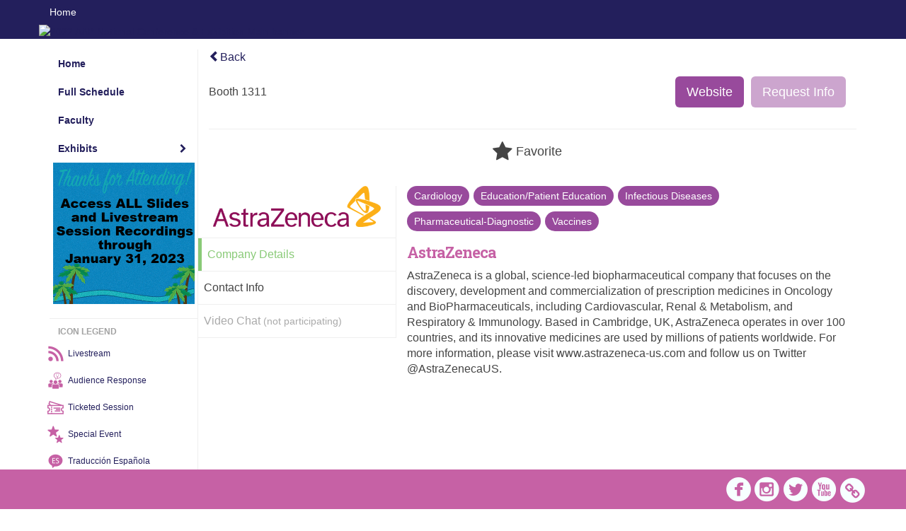

--- FILE ---
content_type: text/html
request_url: https://www.eventscribe.net/2022/AAPexperience/fsPopup.asp?rnd=0.533424&BoothID=540700&mode=exhibitor
body_size: 14498
content:


<!DOCTYPE html>
<html lang="en">
<head>
	
	<meta charset="UTF-8">
	<meta http-equiv="X-UA-Compatible" content="IE=edge">
	<meta name="viewport" content="width=device-width,initial-scale=1,maximum-scale=1,shrink-to-fit=no">
	
	<meta name="description" content="">
	<meta name="author" content=""><style type="text/css">.timeDiv {
   font-size: 16px;
   color: white;
   background-color: #231F5C;
   padding: 10px; 
   margin-bottom: 20px;
}</style>
	<title>2022 AAP National Conference & Exhibition </title>
	
	
	
	<script type='text/javascript' src="https://ajax.googleapis.com/ajax/libs/jquery/1.11.3/jquery.min.js"></script>
	<link href="/includes/css/bootstrap-wysihtml5.css" rel="preload" as="style" onload="this.rel='stylesheet'" >
	<noscript><link rel="stylesheet" href="/includes/css/bootstrap-wysihtml5.css"></noscript>
	
	<link href="/includes/css/bootstrap.min.css" rel="stylesheet">
	
	<link href="/includes/css/jasny-bootstrap.min.css" rel="preload" as="style" onload="this.rel='stylesheet'" >
	<noscript><link rel="stylesheet" href="/includes/css/jasny-bootstrap.min.css"></noscript>
	
	<link href="/includes/css/sm-core-css.css" rel="preload" as="style" onload="this.rel='stylesheet'">
	<noscript><link rel="stylesheet" href="/includes/css/sm-core-css.css"></noscript>
	
	<link href="/includes/css/sm-clean.css" rel="preload" as="style" onload="this.rel='stylesheet'">
	<noscript><link rel="stylesheet" href="/includes/css/sm-clean.css"></noscript>
	
	<link href="/includes/css/jquery.smartmenus.bootstrap.css" rel="preload" as="style" onload="this.rel='stylesheet'">
	<noscript><link rel="stylesheet" href="/includes/css/jquery.smartmenus.bootstrap.css"></noscript>
	
	<link href="/2022/includes/css/fonts.css" rel="preload" as="style" onload="this.rel='stylesheet'">
	<noscript><link rel="stylesheet" href="/2022/includes/css/fonts.css"></noscript>
	
	<link href='https://fonts.googleapis.com/css?family=Roboto+Slab:400,100,300,700' rel="preload" type='text/css' as="style" onload="this.rel='stylesheet'">
	<noscript><link rel="stylesheet" href="https://fonts.googleapis.com/css?family=Roboto+Slab:400,100,300,700"></noscript>
	
	<link href="/includes/css/fonts.css" rel="stylesheet" >
	<link href="/includes/css/icons.css" rel="stylesheet" >
	
	<link href="/includes/css/tipsy.css" rel="preload" as="style" onload="this.rel='stylesheet'">
	<noscript><link rel="stylesheet" href="/includes/css/tipsy.css"></noscript>
	
	<link href="/includes/css/bootstrap-timepicker.css" rel="preload" as="style" onload="this.rel='stylesheet'">
	<noscript><link rel="stylesheet" href="/includes/css/bootstrap-timepicker.css"></noscript>
	
	<link href="/includes/css/pickaday.css" rel="preload" as="style" onload="this.rel='stylesheet'">
	
	<link href="/2022/includes/css/main.min.css?_=07.20.2022.20.27" rel="preload" as="style" onload="this.rel='stylesheet'" >
	<link href="/2022/includes/css/print.css?_=07.20.2022.20.27" rel="stylesheet" media="print" />
	<link type='text/css' rel="stylesheet" href='https://www.mycadmium.com/includes/css/mediaplayer.css' />	
	
	<script>
		/*! loadCSS. [c]2017 Filament Group, Inc. MIT License */
		!function(a){"use strict";var b=function(b,c,d){function e(a){return h.body?a():void setTimeout(function(){e(a)})}function f(){i.addEventListener&&i.removeEventListener("load",f),i.media=d||"all"}var g,h=a.document,i=h.createElement("link");if(c)g=c;else{var j=(h.body||h.getElementsByTagName("head")[0]).childNodes;g=j[j.length-1]}var k=h.styleSheets;i.rel="stylesheet",i.href=b,i.media="only x",e(function(){g.parentNode.insertBefore(i,c?g:g.nextSibling)});var l=function(a){for(var b=i.href,c=k.length;c--;)if(k[c].href===b)return a();setTimeout(function(){l(a)})};return i.addEventListener&&i.addEventListener("load",f),i.onloadcssdefined=l,l(f),i};"undefined"!=typeof exports?exports.loadCSS=b:a.loadCSS=b}("undefined"!=typeof global?global:this);
		/*! loadCSS rel=preload polyfill. [c]2017 Filament Group, Inc. MIT License */
		!function(a){if(a.loadCSS){var b=loadCSS.relpreload={};if(b.support=function(){try{return a.document.createElement("link").relList.supports("preload")}catch(b){return!1}},b.poly=function(){for(var b=a.document.getElementsByTagName("link"),c=0;c<b.length;c++){var d=b[c];"preload"===d.rel&&"style"===d.getAttribute("as")&&(a.loadCSS(d.href,d,d.getAttribute("media")),d.rel=null)}},!b.support()){b.poly();var c=a.setInterval(b.poly,300);a.addEventListener&&a.addEventListener("load",function(){b.poly(),a.clearInterval(c)}),a.attachEvent&&a.attachEvent("onload",function(){a.clearInterval(c)})}}}(this);
	</script><style>
			
				.embedded #main-banner {display: none;}
				
				.embedded .navbar-wrapper {display: none;}
			 
	
			div.container.content-wrap {border-left: none;}
	
			
				.embedded footer {display:none;}
			
				.embedded .backtotop {display:none;}
				
	
		</style><style type="text/css">
		
		
			/* link color */
			a,
			.btn-link, 
			.popup-link, 
			#leftnav .primary,
			.socialmedia a,
			.toptoolswrap .list-tools-wrap span   {
				color: #231F5C
			}
		
			/* link hover color */
			a:hover,
			.btn-link:hover,
			#leftnav .primary:hover {
				color: #FAA61A;
			}
		
			/* Color for headings */
			h1,h2,h3,h4,h5,h6 {
				color: #C661A5 !important;
				letter-spacing: -1px;
			}
		
		
		/* Event banner */
		#main-banner {
				background-color:   #231F5C;}
		
		
		/* Awesome bar/Top nav and mobile nav background color */
		#mobilenav,
		.navbar-wrapper,
		.navbar .dropdown-menu {
			background: #231F5C;
			
				background: -moz-linear-gradient(top,  #231F5C 0%, #231F5C 100%);
				background: -webkit-linear-gradient(top,  #231F5C 0%,#231F5C 100%);
				background: linear-gradient(to bottom,  #231F5C 0%,#231F5C 100%); 
				filter: progid:DXImageTransform.Microsoft.gradient( startColorstr='#231F5C', endColorstr='#231F5C',GradientType=0 ); 
			
		}
		
		/* Awesome bar/Top nav and mobile nav text color */
		.navbar,
		#mobilenav,
		#mobilenav a,
		.navbar .btn-link,
		.navbar .dropdown-menu > li > a {
			color:#ffffff;
		}
		
		/* Awesome bar/Top nav and mobile nav text hover background and text color */
		#mobilenav a:hover,
		#mobilenav a:focus,
		#mobilenav a:active,
		.navbar .btn-link:hover,
		.navbar .btn-link:focus,
		.navbar .btn-link:active,
		.navbar .dropdown-menu > li > a:hover,
		.navbar .dropdown-menu > li > a:focus,
		.navbar .dropdown-menu > li > a:active {
			background: #FFC545;
			color:;
		}
		
		/* Awesome bar/Top nav list background and border color */
		.navbar .dropdown-menu {
			border:1px solid ;
			background: ;			
		}
		
		.navbar .dropdown-menu,
		.navbar .dropdown-menu > li > a {
			color: ;
		}
		
		/* Awesome bar/Top nav list item hover background and text color */
		.navbar .dropdown-menu > li > a:hover,
		.navbar .dropdown-menu > li > a:focus,
		.navbar .dropdown-menu > li > a:active {
			background: ;
			color:;
		}
		
	
		
			.navbar-toggle {
				float: left;
			}
		
			.presBadges { 
				display: inline-block; 
				margin-left: 10px;
			}
			
			#popup .presBadges {
				margin: 0;
			}
			
			.presBadges img{
				margin: 0 5px 0 0;
			}
			
		
		
		.tags {
			background: #984A9C;
			color: #FFFFFF;
		}
		.tags:hover {
			/*background: #7a3b7d; 2020-11-02 PJW commented out because we cannot have expo categories with a rollover color change when nothing happens when you click them */
			color: #FFFFFF;
			border: none;
		}
		
		
		/*   BUTTONS */
		.btn-primary, 
		.alphaList a.active {
			background: #984A9C !important;
			color: #FFFFFF !important;
			border: none !important;
		}
		
		.btn-group .btn-primary, 
		.btn-group .btn-primary:hover {
	    	border: 1px solid #7a3b7d;
		}
		
		.btn-primary:hover {
			background: #7a3b7d;
			border: none;
		}
		
		.btn-primary.focus, 
		.btn-primary:focus,
		.btn-primary.active.focus, 
		.btn-primary.active:focus, 
		.btn-primary.active:hover, 
		.btn-primary:active.focus, 
		.btn-primary:active:focus, 
		.btn-primary:active:hover, 
		.open > .dropdown-toggle.btn-primary.focus, 
		.open > .dropdown-toggle.btn-primary:focus, 
		.open > .dropdown-toggle.btn-primary:hover {
			background: #6a346d;
			border: none;
		}
		
		.btn-success {
			background: #5cb85c;
			color: #FFFFFF;
			border: none;
		}
		
		.btn-success:hover {
			background: #4a934a;
			border: none;
		}
		
		.btn-success.focus, 
		.btn-success:focus,
		.btn-success.active.focus, 
		.btn-success.active:focus, 
		.btn-success.active:hover, 
		.btn-success:active.focus, 
		.btn-success:active:focus, 
		.btn-success:active:hover, 
		.open > .dropdown-toggle.btn-success.focus, 
		.open > .dropdown-toggle.btn-success:focus, 
		.open > .dropdown-toggle.btn-success:hover {
			background: #408140;
			border: none;
		}
		
		.btn-info {
			background: #56C0E0;
			color: #FFFFFF;
			border: none;
		}
		
		.btn-info:hover {
			background: #459ab3;
			border: none;
		}
		
		.btn-info.focus, 
		.btn-info:focus,
		.btn-info.active.focus, 
		.btn-info.active:focus, 
		.btn-info.active:hover, 
		.btn-info:active.focus, 
		.btn-info:active:focus, 
		.btn-info:active:hover, 
		.open > .dropdown-toggle.btn-info.focus, 
		.open > .dropdown-toggle.btn-info:focus, 
		.open > .dropdown-toggle.btn-info:hover {
			background: #3c869d;
			border: none;
		}
		
		.btn-warning {
			background: #f0ad4e;
			color: #FFFFFF;
			border: none;
		}
		
		.btn-warning:hover {
			background: #c08a3e;
			border: none;
		}
		
		.btn-warning.focus, 
		.btn-warning:focus,
		.btn-warning.active.focus, 
		.btn-warning.active:focus, 
		.btn-warning.active:hover, 
		.btn-warning:active.focus, 
		.btn-warning:active:focus, 
		.btn-warning:active:hover, 
		.open > .dropdown-toggle.btn-warning.focus, 
		.open > .dropdown-toggle.btn-warning:focus, 
		.open > .dropdown-toggle.btn-warning:hover {
			background: #a87937;
			border: none;
		}
		
		.btn-danger {
			background: #d9534f;
			color: #FFFFFF;
			border: none;
		}
		
		.btn-danger:hover {
			background: #ae423f;
			border: none;
		}
		
		.btn-danger.focus, 
		.btn-danger:focus,
		.btn-danger.active.focus, 
		.btn-danger.active:focus, 
		.btn-danger.active:hover, 
		.btn-danger:active.focus, 
		.btn-danger:active:focus, 
		.btn-danger:active:hover, 
		.open > .dropdown-toggle.btn-danger.focus, 
		.open > .dropdown-toggle.btn-danger:focus, 
		.open > .dropdown-toggle.btn-danger:hover {
			background: #983a37;
			border: none;
		}
		
		#messege-alert #danger{
			background: #d9534f;
			color: #FFFFFF;
		}
		
		
		
		
		
		
		
		/* 	LIST VIEW */
		.dayrow {
			background: #231F5C;
			background: -moz-linear-gradient(top,  #231F5C 0%, #231F5C 100%); 
			background: -webkit-linear-gradient(top,  #231F5C 0%,#231F5C  100%); 
			background: linear-gradient(to bottom,  #231F5C 0%,#231F5C  100%); 
			filter: progid:DXImageTransform.Microsoft.gradient( startColorstr='#231F5C', endColorstr='#231F5C ',GradientType=0 );
			color: #FFFFFF	
		}
		
		.list-view li.bucket .arrow {
			color: #231F5C;
		}
		
		
		/* 	POPUP */
		#popup {
			
				border-color: #211e55;
			
		}
		
		
			.popuptools li a,
			.popup_tools_link,
			.closepopup { 
				color: #ffffff; 
			}
		
		
		#popupContent h1 {
			
				color: #211e55;
			 
		}
		
		.tabbed-popup-tab-button.active, 
		.tabbed-popup-tab-button:hover {
		    border-color: #211e55;
		    color: #211e55;
		}
		
		.addFav.faved span{
			color: #FAA93D !important;
		}
		.addLike.liked {
			color: #FAA93D !important;
		}
		.addFav.registered span{
			color: #0086BF !important;
			cursor: default;
		}
		
		
			
			#popup,
			body.Mobile #popup,
			body.Tablet #popup { 
				border-top: none;
			}
			
			.popupheader,
			.popup_header {
				background: #211e55;
				background: -moz-linear-gradient(top, #211e55 0%, #211e55 100%);
				background: -webkit-gradient(linear, left top, left bottom, color-stop(0%,#211e55), color-stop(100%,#211e55));
				background: -webkit-linear-gradient(top, #211e55 0%,#211e55 100%);
				background: -o-linear-gradient(top, #211e55 0%,#211e55 100%);
				background: -ms-linear-gradient(top, #211e55 0%,#211e55 100%);
				background: linear-gradient(top, #211e55 0%,#211e55 100%);
				filter: progid:DXImageTransform.Microsoft.gradient( startColorstr='#211e55', endColorstr='#211e55',GradientType=0 );		
				color:#ffffff;	
			}
			
			.popuptools {
				top: 1px;
			}
			
			.popupheader .glyphicon-chevron-left, .popupheader .glyphicon-remove {
				color: #ffffff; 
			}
			
			
		
		
		/* 	FOOTER */
		footer {
			background: #C661A5;
			background: -moz-linear-gradient(top,  #C661A5 0%, #C661A5 100%); 
			background: -webkit-linear-gradient(top,  #C661A5 0%,#C661A5  100%); 
			background: linear-gradient(to bottom,  #C661A5 0%,#C661A5  100%); 
			filter: progid:DXImageTransform.Microsoft.gradient( startColorstr='#C661A5', endColorstr='#C661A5 ',GradientType=0 );
			color: #FFFFFF;
			
			
				border-top: 5px solid #b55491;
			
				border-bottom: #b55491 solid 5px;
						
		}
		
		
		
		
			footer .text-muted {
				color: #FFFFFF;
			}
		
			footer {
				border-top: none;
				border-bottom: none;
			}
		
		
		/*
			Make the link icon color match the footer background
		*/
		footer  .socialmedia .socialicon-website .fa-link {
			color: #C661A5;
		}
		
		
			footer .socialmedia a span,
			.popup-gutter .socialmedia a span {
				color: #f7ffff
			}
			
			footer .socialmedia a span:hover,
			.popup-gutter .socialmedia a span:hover {
				color: #ebcf17;
				opacity: 1;
			}
		
		
		
		#leftnav .socialmedia a span {
			color: #eacf19;
		}
		
		#leftnav .socialmedia a span:hover {
			color: #24215a;
			opacity: 1;
		}
		
		/* 	POPUPS */
		.presentersocialicons .fa-link {
			background: #231F5C
		}
		
		.presentersocialicons .fa-link:hover {
			background: #FAA61A
		}
		
		
		
	/* TABLETS
	-------------------------------------------------- */
	
	@media (min-width: 768px) {
	  
	  .popup-gutter,
	  .popup_gutter{
			
				background: #CACACA;
				background: -moz-linear-gradient(top,  #DADADA 0%, #CACACA 100%); 
				background: -webkit-linear-gradient(top,  #DADADA 0%,#CACACA  100%); 
				background: linear-gradient(to bottom,  #DADADA 0%,#CACACA  100%); 
				filter: progid:DXImageTransform.Microsoft.gradient( startColorstr='#DADADA', endColorstr='#CACACA ',GradientType=0 );
			
				border-top: 1px solid #CCCCCC;
			
		}
		
		
			.speakerrow .speaker-name {
				    margin: 0 0 2px 0;
			}
		
	}
	
	@media (min-width: 992px) and (max-width: 1199px) { 
		
			body.banner-fixed.belowBanner .navbar-fixed-top {
				top:116px;
			}
		
		
	}
	
	@media (min-width: 768px ) and (max-width: 990px) { 
		
	}
	
	/* DESKTOP
	-------------------------------------------------- */
	@media (min-width: 1025px) {

		
		
		
		/*   LEFT NAV */
		.sm-clean a, 
		.sm-clean a:hover, 
		.sm-clean a:focus, 
		.sm-clean a:active, 
		.sm-clean a.highlighted {
			color: #555555;
		}
		
		.sm-clean a:hover, 
		.sm-clean a:focus, 
		.sm-clean a:active, 
		.sm-clean a.highlighted {
			color: #0088BB;
		}
		
		.sm-clean a.current {
			color: #0088BB;
		}
		
		.sm-clean ul {
			border: 1px solid #BBBBBB;
			background: #FFFFFF;
		}
		
		.sm-clean ul a, 
		.sm-clean ul a:hover, 
		.sm-clean ul a:focus, 
		.sm-clean ul a:active, 
		.sm-clean ul a.highlighted {
			color: #555555;
		}
		
		.sm-clean ul a:hover, 
		.sm-clean ul a:focus, 
		.sm-clean ul a:active, 
		.sm-clean ul a.highlighted {
			background: #FFFFFF;
			color: #0088BB;
		}
		
		.sm-clean ul a.current {
			color: #0088BB;
		}
		
		.sm-clean span.scroll-up:hover,
		.sm-clean span.scroll-down:hover {
			background: #FFFFFF;
		}
		
		.sm-clean.sm-vertical a.disabled {
			background: #FFFFFF;
		}
		
		.sm-clean.sm-vertical ul a:hover, 
		.sm-clean.sm-vertical ul a:focus, 
		.sm-clean.sm-vertical ul a:active, 
		.sm-clean.sm-vertical ul a.highlighted {
			background: #FFFFFF;
		}
		
		.navbar-header .btn-link { 
			color: #ffffff;
		}
		
		
			.navbar { 
				min-height: auto;
			}
		
	
	}
	
</style>

</head>

<body class="banner-fixed HasLeftNav nav-fixed nav-height-normal nav-above-banner footer-fixed  singlepopup">
	
	
	
<a class="offscreen" href="#sitewrap">Skip to main content</a>



<nav id="mobilenav" class="navmenu navmenu-default navmenu-fixed-left offcanvas hidden-lg" role="navigation">
	
</nav>

<div class="navbar-wrapper">
	<div class="container">
		<nav role="navigation" id="awesomebardiv" class="navbar navbar-inverse" >
			<div class="navbar-header clearfix"><button type="button" class="navbar-toggle collapsed" data-toggle="offcanvas" data-target="#mobilenav" data-canvas="body">
					<span class="sr-only">Toggle navigation</span>
					<span class="icon-bar"></span>
					<span class="icon-bar"></span>
					<span class="icon-bar"></span>
				</button><a class="btn hidden-xs btn-link pull-left" href="/2022/AAPexperience/">Home</a></div>
 
		</nav>

	</div>
</div><div id="main-banner" >
			<div class="container">
				<div class="row">
					<a id="homebtn" href="http://aapexperience.org/" target="_blank" >
						<img src="https://www.eventscribe.com/upload/planner/bannersNEW/44615639212963-1.png" width="1170" style="width:100%;" alt="2022 AAP National Conference & Exhibition  Main banner" />
					</a>
				</div>
			</div>
        </div><div id="popup-overlay"></div>
	<div id="popup">
		<div id="popupContent" class="container"></div>
	</div>		

	<div id="sitewrap" class="pushfor-fixed-banner pushfor-fixed-footer" tabindex="0"> 
		
		<div id="leftnav" class="">
		<div class="clearfix"></div><div id="left-banner-sponsor-ad" class="cadmium-sponsor-ad" data-adcount="1" style="height:auto;"><a href="/2022/includes/html/banners/trackClicks.asp?sponsorAdID=4034&adTrackerID=10107955&adTrackerEventID=17275&adTrackerClient=492&adTrackerAccountID=0" target='_blank' ><img src="https://9705d30458bee754b9eb-9c88e3975417fd6766d9db3e7b2c798a.ssl.cf1.rackcdn.com/17275-0-Artwork400x400LeftBanner_0.2806665(1).png" alt="Content Until January left nav tile" data-adtracker="10107955"/></a></div>
		
		<div class="clearfix"></div>
		
		<div id="brochure" class="text-center"></div>

	

		<!--TWITTER ROLL-->
		<div class="clearfix"></div>
		<div class='legend'>
			<hr />
			<div class="uppercase text-muted legend-heading" style="margin-left: 12px;">Icon Legend</div>
			<!--<div class="row">
				<span class="col-md-1 legend-icon fa fa-star" ></span>
				<div class="col-md-10 legend-desc">This session is not in your schedule.</div>
			</div>
			<div class="row">
				<span class="col-md-1 legend-icon fa fa-star" style="color:#FAA93D"></span>
				<div class="col-md-10 legend-desc">This session is in your schedule. Click again to remove it.</div>
			</div>-->
			<div class="row" style="margin-left: -19px;">
				<a href="https://www.eventscribe.net/2022/AAPexperience/agenda.asp?pfp=Livestream">
				<span class="col-md-1 legend-icon" style="margin-top:-12px;"><img src="https://www.conferenceharvester.com/uploads/harvester/presentations/Badges/UMDNEQBT-Badge9274.png" width="25" /></span>
				<div class="col-md-10 legend-desc" style="margin-top:-1px;">Livestream</div>
			</a>
			</div>
			<div class="row" style="margin-left: -19px;">
				<a href="https://www.eventscribe.net/2022/AAPexperience/SearchByBucket.asp?f=CustomPresfield12&bm=Audience%20Response%20Session&pfp=AudienceResponse">
				<span class="col-md-1 legend-icon" style="margin-top:-12px;"><img src="https://www.conferenceharvester.com/uploads/harvester/presentations/Badges/UMDNEQBT-Badge9271.png" width="25" /></span>
				<div class="col-md-10 legend-desc" style="margin-top:-1px;">Audience Response</div>
			</a>
			</div>
			<div class="row" style="margin-left: -19px;">
				<a href="https://www.eventscribe.net/2022/AAPexperience/SearchByBucket.asp?f=CustomPresfield12&bm=Ticketed%20Session&pfp=Ticketed">
				<span class="col-md-1 legend-icon" style="margin-top:-12px;"><img src="https://www.conferenceharvester.com/uploads/harvester/presentations/Badges/UMDNEQBT-Badge9442.png" width="25" /></span>
				<div class="col-md-10 legend-desc" style="margin-top:-1px;">Ticketed Session</div>
			</a>
			</div>
			<div class="row" style="margin-left: -19px;">
				<a href="https://www.eventscribe.net/2022/AAPexperience/SearchByBucket.asp?f=CustomPresfield12&bm=Special%20Event&pfp=SpecialEvent">
				<span class="col-md-1 legend-icon" style="margin-top:-12px;"><img src="https://www.conferenceharvester.com/uploads/harvester/presentations/Badges/UMDNEQBT-Badge9441.png" width="25" /></span>
				<div class="col-md-10 legend-desc" style="margin-top:-1px;">Special Event</div>
			</a>
			</div>
			<div class="row" style="margin-left: -19px;">
				<a href="https://www.eventscribe.net/2022/AAPexperience/SearchByBucket.asp?f=CustomPresfield12&bm=Traducci%C3%B3n%20Espa%C3%B1ola&pfp=SpanishTranslation">
				<span class="col-md-1 legend-icon" style="margin-top:-12px;"><img src="https://www.conferenceharvester.com/uploads/harvester/presentations/Badges/UMDNEQBT-Badge9267.png" width="25" /></span>
				<div class="col-md-10 legend-desc" style="margin-top:-1px;">Traducción Española</div>
			</a>
			</div>
			<div class="row" style="margin-left: -19px;">
				<a href="https://www.eventscribe.net/2022/AAPexperience/SearchByBucket.asp?f=CustomPresfield12&bm=Closed%20Captioning&pfp=Captioning">
				<span class="col-md-1 legend-icon" style="margin-top:-12px;"><img src="https://www.conferenceharvester.com/uploads/harvester/presentations/Badges/UMDNEQBT-Badge9268.png" width="25" /></span>
				<div class="col-md-10 legend-desc" sstyle="margin-top:-1px;">Closed Captioning</div>
			</a>
			</div>
			<div class="row" style="margin-left: -19px;">
				<a href="https://www.eventscribe.net/2022/AAPexperience/SearchByBucket.asp?f=CustomPresfield12&bm=Abstract&pfp=ScientificProgram">
				<span class="col-md-1 legend-icon" style="margin-top:-12px;"><img src="https://www.conferenceharvester.com/uploads/harvester/presentations/Badges/UMDNEQBT-Badge9273.png" width="25" /></span>
				<div class="col-md-10 legend-desc" style="margin-top:-1px;">Scientific Program</div>
			</a>
			</div>
			<div class="row" style="margin-left: -19px;">
				<a href="https://www.eventscribe.net/2022/AAPexperience/SearchByBucket.asp?f=CustomPresfield12&bm=New%20%26%20Evolving%20Topics&pfp=NewEvolvingTopics">
				<span class="col-md-1 legend-icon" style="margin-top:-12px;"><img src="https://www.conferenceharvester.com/uploads/harvester/presentations/Badges/UMDNEQBT-Badge10387.png" width="25" /></span>
				<div class="col-md-10 legend-desc" style="margin-top:-1px;">New & Evolving Topics</div>
			</a>
			</div>
		</div><hr />
			<div id="tweetScroll" style='overflow:hidden;width:200px;height:600px;'>
				<a class="twitter-timeline" id="contain" href="https://twitter.com/aapexperience">Tweets by 2022 AAP National Conference & Exhibition </a>
				<script async src="https://platform.twitter.com/widgets.js" charset="utf-8"></script>
			</div>
			
			<div class="clearfix"></div>
			<hr />
			
			<div id="google_translate_element"></div>
			<script type="text/javascript">
				function googleTranslateElementInit() {
					new google.translate.TranslateElement({pageLanguage: 'en'}, 'google_translate_element');
				}
			</script>
			<script async type="text/javascript" src="//translate.google.com/translate_a/element.js?cb=googleTranslateElementInit"></script></div><script>
			
			function ScrollDiv(){
				if(document.getElementById('tweetScroll').scrollTop < (document.getElementById('tweetScroll').scrollHeight - document.getElementById('tweetScroll').offsetHeight)) {
					-1
					document.getElementById('tweetScroll').scrollTop=document.getElementById('tweetScroll').scrollTop+1
				} else {document.getElementById('tweetScroll').scrollTop=0;
					
				}
			}

			setInterval(ScrollDiv,50)

		</script>
	<link type="text/css" rel="stylesheet" href="/includes/navigation/css/navigation.min.css?_=2021.12.02.08.27" />
	
	<script type="text/javascript" src="/includes/navigation/js/navigation.min.js?_=2021.12.02.08.27"></script>
	<script type="text/javascript" src="/includes/navigation/js/navItem.min.js?_=2021.12.02.08.27"></script>
	<script type="text/javascript" src="/includes/navigation/js/navList.min.js?_=2021.12.02.08.27"></script>
	<script type="text/javascript" src="/includes/navigation/js/navEditorItem.min.js?_=2021.12.02.08.27"></script>
	<script type="text/javascript" src="/includes/navigation/js/navEditorList.min.js?_=2021.12.02.08.27"></script>
	
	<script type="text/javascript" src="/includes/navigation/js/website/websiteNavigation.min.js?_=2021.12.02.08.27"></script>
	<script type="text/javascript" src="/includes/navigation/js/website/websiteNavItem.min.js?_=2021.12.02.08.27"></script>
	<script type="text/javascript" src="/includes/navigation/js/website/websiteNavList.min.js?_=2021.12.02.08.27"></script>
<script type="text/javascript">
	
	var json = JSON.parse("{\"fontSize\":\"14px\",\"font\":\"Arial\",\"dropdownMode\":\"dropdown\",\"bold\":1,\"underline\":0,\"italics\":0,\"hoverBold\":1,\"hoverUnderline\":0,\"hoverItalics\":0,\"textColor\":\"#35516C\",\"hoverColor\":\"#FFFFFF\",\"backgroundHoverColor\":\"#35516C\",\"list\":[{\"label\":\"Home\",\"url\":\"https://www.eventscribe.net/2022/AAPexperience/\",\"newTab\":0,\"navItem\":\"URL\",\"loginRequired\":0,\"textColor\":\"#231f5c\",\"hoverColor\":\"#faa61a\",\"backgroundHoverColor\":\"#231f5c\",\"trackerID\":79365,\"tester\":0},{\"label\":\"Full Schedule\",\"url\":\"agenda.asp?pfp=BrowsebyDay\",\"pfpLabel\":\"BrowsebyDay\",\"newTab\":0,\"navItem\":\"Presentation\",\"loginRequired\":0,\"textColor\":\"#231F5C\",\"hoverColor\":\"#e5991d\",\"backgroundHoverColor\":\"#1f1c54\",\"pageType\":\"Full Schedule\",\"trackerID\":81612,\"tester\":0},{\"label\":\"Faculty\",\"url\":\"biography.asp?pfp=Speakers\",\"pfpLabel\":\"Speakers\",\"newTab\":0,\"navItem\":\"People\",\"loginRequired\":0,\"textColor\":\"#231f5c\",\"hoverColor\":\"#faa61a\",\"backgroundHoverColor\":\"#231f5c\",\"pageType\":\"Speakers\",\"trackerID\":105466,\"tester\":0},{\"label\":\"Exhibits\",\"newTab\":0,\"navItem\":\"No Action\",\"sunriseDate\":\"07/15/2022\",\"sunriseTime\":\"6:00 AM\",\"sunriseDisplay\":0,\"loginRequired\":0,\"textColor\":\"#231f5c\",\"hoverColor\":\"#faa61a\",\"backgroundHoverColor\":\"#231f5c\",\"tester\":0,\"list\":[{\"label\":\"Exhibitor Listing\",\"url\":\"SearchByExpoCompany.asp?pfp=BrowseByCompany\",\"pfpLabel\":\"BrowseByCompany\",\"newTab\":0,\"navItem\":\"Exhibitor\",\"sunriseDate\":\"07/15/2022\",\"sunriseTime\":\"6:00 AM\",\"sunriseDisplay\":0,\"loginRequired\":0,\"pageType\":\"Browse by Company\",\"trackerID\":10099856,\"tester\":0},{\"label\":\"Exhibitor Categories\",\"url\":\"exhibitorcategory.asp?pfp=BrowseByCategory\",\"pfpLabel\":\"BrowseByCategory\",\"newTab\":0,\"navItem\":\"Exhibitor\",\"loginRequired\":0,\"pageType\":\"Browse by Category\",\"trackerID\":10099857,\"tester\":0},{\"label\":\"Exhibitor Floorplan\",\"url\":\"exhibitors/floorplan/floorplan.asp\",\"newTab\":0,\"navItem\":\"Exhibitor\",\"loginRequired\":0,\"pageType\":\"Floor Plan\",\"trackerID\":10084260,\"tester\":0},{\"label\":\"Product Theaters\",\"url\":\"agenda.asp?pfp=Producttheater2\",\"pfpLabel\":\"Producttheater2\",\"newTab\":0,\"navItem\":\"Presentation\",\"sunriseDate\":\"07/15/2022\",\"sunriseTime\":\"6:00 AM\",\"sunriseDisplay\":0,\"loginRequired\":0,\"pageType\":\"Full Schedule\",\"trackerID\":10097182,\"tester\":0}]}]}");
	var settings = {
		accountExists: 0,
		accountKey: '',
		accountAccessLevel: '',
		accountPDFUnlockCodes: [''].filter(code => code),
		accountAudioUnlockCodes: [''].filter(code => code),
		accountID: 0,
		accountTester: 0, 
		eventID: 17275,
		clientID: 492,
		previewNavID : 0
	};
	
	// Set up the event properties
	var eventProperties = {
		directoryURL: '/2022/AAPexperience/',
		Level: 'Pro',
		WebsiteTimezone: 'America/Los_Angeles',
		CancelledDateLabel: 'No date',
		ScheduleDates: ["10/6/2022","10/7/2022","10/8/2022","10/9/2022","10/10/2022","10/11/2022"],
		isSandbox: 0,
		customDomain: ""
	};
	
	json.pullEventProperties = false;
	json.eventProperties = eventProperties;
	
	var dropdownMode = json.dropdownMode;
	$(document).ready(function() {
		// Set the left nav mode for the main js to use
		app.LeftNavMode = dropdownMode;
	});
	
	// Parse the left nav
	var navigation = new WebsiteNavigation('#leftnav', json, settings);
	// Parse the mobile nav (the mobile nav is always dropdown mode of collapsed)
	json.dropdownMode = 'collapsed';
	var mobileNavigation = new WebsiteNavigation('#mobilenav', json, settings);
	
	if (settings.previewNavID && settings.previewNavID > 0){ 
		var previewNavBannerElem = $('<div/>'); 
		previewNavBannerElem.attr({'style' :'background-color:#DD0000;color:#FFF;padding:10px;font-size:14px;height:60px;', 'class' : 'text-center'});
		previewNavBannerElem.html('You are currently viewing a navigation preview of your website. This navigation is not live on your website! <br/>Please note, if you navigate around the site by clicking links other than those on the navigation menu, you may lose the preview mode.');
		$('#sitewrap').before(previewNavBannerElem); 
		
		// Append the previewNavID to all internal links
		$(document).ready(function() {
			if (eventProperties.directoryURL) {
				// Create two regex items. One to look for the directory (for absolute paths or full links) and one to test for relative link paths
				const directoryRegex = new RegExp(eventProperties.directoryURL, 'i');
				const linkRegex = /(https?:\/\/(?:www\.|(?!www))[a-zA-Z0-9][a-zA-Z0-9-]+[a-zA-Z0-9]\.[^\s]{2,}|www\.[a-zA-Z0-9][a-zA-Z0-9-]+[a-zA-Z0-9]\.[^\s]{2,}|https?:\/\/(?:www\.|(?!www))[a-zA-Z0-9]+\.[^\s]{2,}|www\.[a-zA-Z0-9]+\.[^\s]{2,})/i;
				
				// Get all the site links that are either full/absolute paths within the directory or relative paths
				var siteLinks = $('a').filter(function() {
					var href = $(this).attr('href');
					return href && href != '#' && href.toLowerCase().indexOf('javascript:void') == -1 && href.toLowerCase().indexOf('previewnavid') == -1 && (directoryRegex.test(href) || !linkRegex.test(href));
				});
				
				// Go through each one and append the preview nav id
				siteLinks.each(function() {
					var href = $(this).attr('href');
					$(this).attr('href', href + (href.indexOf('?') > -1 ? '&' : '?') + 'previewNavID=' + settings.previewNavID);
				});
			}			
		});
	}
		
	
</script>
		
		<div id="popupContent" class="container content-wrap">
	<!-- custom style for this popup -->
	<style>

		a.faved {
			background: none !important;
		}

		
		
		
	</style>
			
	
	
			<div class="card updated" id="MultiCompany-17275472784" class="MultiCompany" data-MultiCompany="0" tabindex="0" data-size="1100x750" >
				
				<a class="pad-hor" href="javascript:window.history.back();">
			<span class="glyphicon glyphicon-chevron-left go-back"></span>Back
		</a><div class="popup_gutter">
						<div class="popup_gutter_left"><div class="hidden-xs">
			<span>Booth 1311</span>
		</div></div><div class="popup_gutter_right"><a class="btn btn-lg btn-primary" target="_blank" href="/2022/includes/popups/expo/expoAssetTracking.asp?assetFP=WmE1VytuUWxqa0hWTEVncDBBNGtrcXhZekR3MDdSWkRPa0t2c1ZLNkQzSXBZZVBFdzU3Z3BTTWJ0cW5HZ0NuZWVBSFFLWm9RdENuUGROMW9HSEJlWUxFRDlsVUk3MDJyTUQ3TC9Lb2lzU0lqZ1ZQNWExaUhOdzNiWTREQ0wvcmw%3D">Website</a><a href="/2022/AAPexperience/login.asp?intended=%2F2022%2FAAPexperience%2Findex%2Easp%3FboothTarget%3D540700" class="btn btn-lg btn-primary tipsytip" style="opacity:0.5;" title="Please log in to request information from AstraZeneca.">Request Info</a></div>
					</div>
					<hr /><div class="popup_header">
					
					<div class="popup_header_left"></div>
					
					<div class="popup_header_toolbar">
						<ul class="popup_tools"><li>
									<a href="#" class="popup_tools_link addFav " data-boothid="540700" data-link="/2022/AAPexperience/ajaxcalls/favs.asp?BoothID=540700">	
										<span class="fa fa-star"></span>
										<span class="popup_tools_link_text" aria-live="assertive">Favorite</span>
									</a>
								</li></ul>
					</div>
					
					<div class="popup_header_right"></div>
		
				</div>
					
					<div class="popup_content full-width  disableTextSelect">
						<div class="tabbed-popup">
							<button type="button" class="tabbed-popup-menu-button"></button>
							<div class="tabbed-popup-tabs xl">
								<ul class="tabbed-popup-nav">
		<li class="tabbed-popup-tab">
			<div class="tabbed-popup-nav-sponsor"><img src='https://www.conferenceharvester.com/uploads/harvester/photos/UMDNEQBT-CompanyLogo-472784.png' width='406' style='padding-bottom:15px;'></div>
		</li>
		<li class="tabbed-popup-tab">
			<button type="button" class="tabbed-popup-button active" data-target="#about">Company Details</button>
		</li>
		<li class="tabbed-popup-tab">
			<button type="button" class="tabbed-popup-button" data-target="#contactinfo">
				Contact Info 
			</button>
		</li>
				<li class="tabbed-popup-tab">
					<button type="button" class="tabbed-popup-button" style="color:#AAA;">Video Chat <span style='color:#AAA; font-size:14px;'>(not participating)</span></button>
				</li>
		
	</ul>
							</div>
							<div class="tabbed-popup-content">
								<div id="about" class="active"><div class="row">
				<div class="col-xs-12"><div class="CompanyKeywords" style="margin-bottom:10px;"><span class="tags">Cardiology</span><span class="tags">Education/Patient Education</span><span class="tags">Infectious Diseases</span><span class="tags">Pharmaceutical-Diagnostic</span><span class="tags">Vaccines</span></div><h1 style="margin-top:0;font-size:22px;">AstraZeneca</h1><div style="margin-bottom:7px;"></div><pre>AstraZeneca is a global, science-led biopharmaceutical company that focuses on the discovery, development and commercialization of prescription medicines in Oncology and BioPharmaceuticals, including Cardiovascular, Renal & Metabolism, and Respiratory & Immunology. Based in Cambridge, UK, AstraZeneca operates in over 100 countries, and its innovative medicines are used by millions of patients worldwide. For more information, please visit www.astrazeneca-us.com and follow us on Twitter @AstraZenecaUS.</pre></div>
		</div>
		<!-- /.row -->

	</div>
	<!-- /#about -->

<div id="contactinfo">
	<div class="row mar-top">
		<div class="col-xs-12 col-md-6">
			<p class="CompanyAddress1">
				<b>AstraZeneca</b><br>
				1800 Concord Pike<br>Wilmington, DE 19850<div style='margin-top:10px;'>Telephone: (302) 886-3000</div>
					<div style='margin-top:10px;'>
						<a target="_blank" href="/2022/includes/popups/expo/expoAssetTracking.asp?assetFP=[base64]%3D">http://www.FluMistHCP.com</a>
					</div>
				
				<div class='socialmedia mar-top'><a href='/2022/includes/popups/expo/expoAssetTracking.asp?assetFP=[base64]' target='_blank' class='tipsytip' title='Facebook'>
							<span class="socialsymbol socialicon-facebook"></span>
						</a><a href='/2022/includes/popups/expo/expoAssetTracking.asp?assetFP=[base64]' target='_blank' class='tipsytip' title='Instagram'>
							<span class="socialsymbol socialicon-instagram"></span>
						</a>
				
				</div>
			</p>
		</div>
		<div class="col-xs-12 col-md-6">
			
		</div>
		
	</div>
</div>
<!-- /#contactinfo --><!-- product showcase listing -->
<div id="products">
							
</div><div id="resrc"></div>
<!-- #resrc -->	<div id="presentations"><div></div></div>
	
		<div id="videochat">
				<div class="alert alert-danger">Due to a recent update from Chrome, please use Firefox or Safari as alternatives to access Video Chats</div>
			
			<h1 class="mar-no" style="margin-bottom:15px;">Video Chat&nbsp;Representatives</h1><div class="row">
				
			</div>
		</div>
								
								<script type="text/javascript">
									
									var vid = document.getElementById("boothIntro540700");
									if (vid) {
										vid.onplay = function() {
										 $.ajax({
											 url: '/2022/includes/popups/ajaxcalls/recordBoothVideoView.asp',
											 type: 'POST',
											 data: {
												 BoothID: 540700,
												 VideoUrl: vid.src
											 }
										 });
										};
									}
			
								</script>
								
							</div>
							<!--/.tabbed-popup-content-->
						</div>
						<!--/.tabbed-popup-->
					</div>
					<!--/.popup_content--></div>
			<!--/.card--></div>
    	<!-- /.content-wrap -->  

	</div>
	<!-- /#sitewrap --> 

	<!-- FOOTER -->
<style>
	/* this is seting website link second icon to match the color of footer background color */
	.fa-inverse {			
		color: #C661A5; 
	}

	.ph-25{
		padding: 0 25px;
	}    

</style>

<footer class="">
	<div class=" container " >
		<div class="row text-muted"><div class="pull-left"></div>	
					
				<div class="pull-right">
					<div class="socialmedia"><a href="http://www.facebook.com/AAPexperience" class="tipsytip" title="Facebook landing page" target="_blank">
								<span class="socialsymbol socialicon-facebook"></span>
							</a><a href="https://www.instagram.com/ameracadpeds/" class="tipsytip" title="Instagram landing page" target="_blank">
								<span class="socialsymbol socialicon-instagram"></span>
							</a><a href="https://twitter.com/aapexperience" class="tipsytip" title="Twitter landing page" target="_blank">
								<span class="socialsymbol socialicon-twitter"></span>
							</a><a href="http://www.youtube.com/aapexperience" class="tipsytip" title="YouTube landing page" target="_blank">
								<span class="socialsymbol socialicon-youtube"></span>
							</a><a href="https://aapexperience.org/" class="tipsytip" title="Website link" target="_blank">
								<span class='socialsymbol socialicon-website fa-stack fa-l'>
									<i class='fa fa-circle fa-stack-2x'></i>
									<i class='fa fa-link fa-stack-1x fa-inverse'></i>
								</span>
							</a></div>
				</div></div>
	</div>
	<div class="clear"></div><!-- Global site tag (gtag.js) - Google Analytics -->
<script async src="https://www.googletagmanager.com/gtag/js?id=UA-138970775-1"></script>
<script>
  window.dataLayer = window.dataLayer || [];
  function gtag(){dataLayer.push(arguments);}
  gtag('js', new Date());

  gtag('config', 'UA-138970775-1');
</script></footer>




<script>
  window.fbAsyncInit = function() {
    FB.init({
      appId      : '411292922590649',
      xfbml      : true,
      version    : 'v2.9'
    });
    FB.AppEvents.logPageView();
  };

  (function(d, s, id){
     var js, fjs = d.getElementsByTagName(s)[0];
     if (d.getElementById(id)) {return;}
     js = d.createElement(s); js.id = id;
     js.src = "//connect.facebook.net/en_US/sdk.js";
     fjs.parentNode.insertBefore(js, fjs);
   }(document, 'script', 'facebook-jssdk'));
</script>


<script type="text/javascript" src="/includes/js/bootstrap.min.js"></script>
<script type="text/javascript" src="/includes/js/jasny-bootstrap.min.js"></script>
<script type="text/javascript" src="/includes/js/jquery.smartmenus.min.js"></script>
<script type="text/javascript" src="/includes/js/jquery.smartmenus.bootstrap.min.js"></script>
<script type="text/javascript" src='/2022/includes/js/validate/jquery.validate.min.js'></script>
<script type="text/javascript" src='/2022/includes/js/bootstrap-timepicker.js'></script>
<script type="text/javascript" src='/2022/includes/js/jQuery.numeric.js'></script>
<script type="text/javascript" src='/2022/includes/js/jquery.formance.min.js'></script>
<script type="text/javascript" src='/2022/includes/js/jquery.creditCardValidator.js'></script>

<script type="text/javascript" src="/2022/includes/js/jquery.tipsy.js"></script>
<script type="text/javascript" src="/2022/includes/js/jquery.smooth-scroll.min.js"></script>
<script type="text/javascript" src="/2022/includes/js/jquery.mobile.custom.min.js"></script>
<script type="text/javascript" src="/2022/includes/js/handlebars.min.js"></script>

<script type="text/javascript" src="/2022/includes/js/wysihtml.min.js"></script>
<script type="text/javascript" src="/2022/includes/js/wysihtml.all-commands.min.js"></script>
<script type="text/javascript" src="/2022/includes/js/wysihtml.table_editing.min.js"></script>
<script type="text/javascript" src="/2022/includes/js/wysihtml.toolbar.min.js"></script>
<script type="text/javascript" src="/2022/includes/js/wysihtml-advanced_and_extended.js"></script>

<script type="text/javascript" src="/2022/includes/js/main.min.js?new=05.01.2023.10.05"></script>

<!-- IE10 viewport hack for Surface/desktop Windows 8 bug -->
<script src="/2022/includes/js/ie10-viewport-bug-workaround.js"></script>
<script type="text/javascript" src='https://www.mycadmium.com/includes/js/moment.js?_=ND_06_03_2020_17_00' ></script>
<script type="text/javascript" src='https://www.mycadmium.com/includes/js/momenttimezone.js?_=ND_06_03_2020_17_00'></script>
<script type="text/javascript" src="/includes/js/pickaday.js"></script>
<script type="text/javascript" src='/2022/includes/js/indexPagePopups.js?_=ND_06_03_2020_17_00'></script>
<script type="text/javascript" src='https://www.mycadmium.com/includes/js/mediaplayer.es6.js'></script>



<script src="/2022/includes/js/pym.v1.min.js" type="text/javascript"></script>

<script>var pymChild = new pym.Child();</script>

<script type="text/javascript">
	window.onload = function() {
    	function aCSS(e,t){t=document,t.head.appendChild(t.createElement("style")).innerHTML=e}

		if(location.hash){
			aCSS(" @import url("+ location.hash.slice(1) +"); ");
		}
		 
		var i = "";
		var isInIFrame = (self != top);
		 // && window.location.href.indexOf("embedded") == -1 is to avoid loops happening
		 if(i == "True" && !isInIFrame && window.location.href.indexOf("embedded") == -1){
			 if(window.location.href.indexOf("?") != -1){
				 window.location = window.location.href + "&embedded=false"
			 }else{
				 window.location = window.location.href + "?embedded=false"
			 }
		 }
		 if(i == "False" && isInIFrame && window.location.href.indexOf("embedded") == -1){
			 if(window.location.href.indexOf("?") != -1){
				 window.location = window.location.href + "&embedded=true"
			 }else{
				 window.location = window.location.href + "?embedded=true"
			 }
		 }
		 
	}
</script>


<script>
var app = {
	eventId: 17275,
	PageTopMode : "banner",
	PageTopNavMode : "fixed",
	BannerMode : "fixed",
	LeftNav : "1",
	LeftNavMode : "",
	FavoriteText : "Favorite",
	FavoritedText : "Favorited",
	LikeText : "Like",
	LikedText : "Liked",
	DisableAjax : 1,
	PageType : "",
	LoginLocation : "/2022/AAPexperience/login.asp?intended=https%3A%2F%2Fwww%2Eeventscribe%2Enet%2F2022%2FAAPexperience%2FfsPopup%2Easp%3Frnd%3D0%2E533424%26BoothID%3D540700%26mode%3Dexhibitor",
	HiddenFavoritePresentationTooltipText : "",
	UnFavToolTipText : "Click to remove from favorites",
	FavToolTipText : "Login Required",
	AlphabetMode : "",
	notSharingIconText : "Attendee has chosen not to share their profile.",
	LoginPopup : "1",
	directoryUrl: "/2022/AAPexperience/",
	internalDomain: "https://www.eventscribe.net",
	customDomain: ""
}
</script>



  <script type="text/javascript">
    
    $(function(){
      
      var startDate = new Date($("#Date").attr("data-startDate"));
      var endDate = new Date($("#Date").attr("data-endDate"));
      
      //Personal Days can be added 3 days before start date of even up until 1 day after the event. 
      endDate.setDate(endDate.getDate()+1)
      startDate.setDate(startDate.getDate()-3)
      
      attachDatePicker($("#Date"), startDate, endDate);
      
    });

    
      $('.timepick').on('keydown', function(){  
        return false;
      });
      
      $('.timepick').timepicker({
        showSeconds:false,
        minuteStep : 5
    }).on('changeTime.timepicker', function(e) {
      var from = moment($("#Date").val() + " "+ $("#Time").val());
      var to = moment($("#Date").val() + " "+ $("#EndTime").val());
      var diff = to.diff(from,'minute');
      
      if(diff == 0 || diff < 0){
        $("#log").html("<span style='color:red'>Times are out of range.</span>")
        $("#submit").attr("disabled","disabled")
      }else{
        $("#log").empty();
        $("#submit").removeAttr("disabled");
      }
      
    });
    



  </script>



<link type='text/css' rel="stylesheet" href='https://www.mycadmium.com/includes/css/cloudzoom.css' />
<link type='text/css' rel="stylesheet" href='https://www.mycadmium.com/includes/css/audioElement.css' />

<script type='text/javascript' src='https://www.mycadmium.com/includes/js/audioElement.js'></script>
<script type='text/javascript' src='https://www.mycadmium.com/includes/js/cloudzoom.js'></script>

	
	
	
</body>
</html>



--- FILE ---
content_type: text/css
request_url: https://www.eventscribe.net/includes/css/fonts.css
body_size: -441
content:
@font-face {
    font-family: 'OpenSansLight';
    src: url('/includes/fonts/OpenSans-Light-webfont.eot');
    src: url('/includes/fonts/OpenSans-Light-webfont.eot?#iefix') format('embedded-opentype'),
         url('/includes/fonts/OpenSans-Light-webfont.woff') format('woff'),
         url('/includes/fonts/OpenSans-Light-webfont.ttf') format('truetype'),
         url('/includes/fonts/OpenSans-Light-webfont.svg#OpenSansLight') format('svg');
    font-weight: normal;
    font-style: normal;
}

@font-face {
    font-family: 'OpenSansRegular';
    src: url('/includes/fonts/OpenSans-Regular-webfont.eot');
    src: url('/includes/fonts/OpenSans-Regular-webfont.eot?#iefix') format('embedded-opentype'),
         url('/includes/fonts/OpenSans-Regular-webfont.woff') format('woff'),
         url('/includes/fonts/OpenSans-Regular-webfont.ttf') format('truetype'),
         url('/includes/fonts/OpenSans-Regular-webfont.svg#OpenSansRegular') format('svg');
    font-weight: normal;
    font-style: normal;
}

@font-face {
    font-family: 'OpenSansSemibold';
    src: url('/includes/fonts/OpenSans-Semibold-webfont.eot');
    src: url('/includes/fonts/OpenSans-Semibold-webfont.eot?#iefix') format('embedded-opentype'),
         url('/includes/fonts/OpenSans-Semibold-webfont.woff') format('woff'),
         url('/includes/fonts/OpenSans-Semibold-webfont.ttf') format('truetype'),
         url('/includes/fonts/OpenSans-Semibold-webfont.svg#OpenSansSemibold') format('svg');
    font-weight: normal;
    font-style: normal;

}

@font-face {
    font-family: 'OpenSansBold';
    src: url('/includes/fonts/OpenSans-Bold-webfont.eot');
    src: url('/includes/fonts/OpenSans-Bold-webfont.eot?#iefix') format('embedded-opentype'),
         url('/includes/fonts/OpenSans-Bold-webfont.woff') format('woff'),
         url('/includes/fonts/OpenSans-Bold-webfont.ttf') format('truetype'),
         url('/includes/fonts/OpenSans-Bold-webfont.svg#OpenSansBold') format('svg');
    font-weight: normal;
    font-style: normal;

}

@font-face {
    font-family: 'OpenSansExtrabold';
    src: url('/includes/fonts/OpenSans-ExtraBold-webfont.eot');
    src: url('/includes/fonts/OpenSans-ExtraBold-webfont.eot?#iefix') format('embedded-opentype'),
         url('/includes/fonts/OpenSans-ExtraBold-webfont.woff') format('woff'),
         url('/includes/fonts/OpenSans-ExtraBold-webfont.ttf') format('truetype'),
         url('/includes/fonts/OpenSans-ExtraBold-webfont.svg#OpenSansExtrabold') format('svg');
    font-weight: normal;
    font-style: normal;

}

--- FILE ---
content_type: application/javascript
request_url: https://www.eventscribe.net/includes/navigation/js/website/websiteNavList.min.js?_=2021.12.02.08.27
body_size: 3
content:
class WebsiteNavList extends NavList{constructor(t,e={},s,i,a){super(t,e,s,i,a),this.contentRestrictionSettings=this.applyContentRestrictions()}static get baseClass(){return"nav-list-item"}static get baseLinkClass(){return"nav-list-link"}parseList(){var t=this;this.listItems=[],this.list&&Array.isArray(this.list)&&this.list.forEach(function(e,s){e.list&&Array.isArray(e.list)&&e.list.length||Navigation.itemAutoRendersChildren(e)?t.listItems.push(new WebsiteNavList(t.navigation,e,t.level+1,t,s)):t.listItems.push(new WebsiteNavItem(t.navigation,e,t.level+1,t,s))})}createElement(){this.element=$('<li id="'+this.id+'" class="'+WebsiteNavList.baseClass+'"></li>'),this.listElement=$(`<ul class='dropdown-menu' aria-label='${this.label}'/>`),this.linkElement=this.createLinkTag().addClass(WebsiteNavList.baseLinkClass),this.element.append(this.linkElement).append(this.listElement),this.attachStyles(this.element),this.borderWidth&&this.borderColor&&this.element.addClass(WebsiteNavItem.hasDistinctBorderClass)}render(t){if(this.contentRestrictionSettings.show){var e=this;this.createElement(),this.contentRestrictionSettings.access&&this.listItems.forEach(function(t){t.render(e.listElement)}),t.append(this.element)}}attachCSSRules(){var t="#"+this.id+" > a",e="#"+this.id+" > a:hover",s="#"+this.id+" > a."+WebsiteNavList.baseLinkClass,i="#"+this.id+" > ul a",a="#"+this.id+" > ul li."+WebsiteNavItem.hasDistinctBorderClass+" + li:not(."+WebsiteNavItem.hasDistinctBorderClass+") > a";this.childIDLibrary.NavItem.length&&(t+=", #"+this.childIDLibrary.NavItem.join(" > a."+WebsiteNavItem.baseLinkClass+", #")+" > a."+WebsiteNavItem.baseLinkClass,e+=", #"+this.childIDLibrary.NavItem.join(" > a."+WebsiteNavItem.baseLinkClass+":hover, #")+" > a."+WebsiteNavItem.baseLinkClass+":hover"),this.childIDLibrary.NavList.length&&(t+=", #"+this.childIDLibrary.NavList.join(" > a, #")+" > a",e+=", #"+this.childIDLibrary.NavList.join(" > a:hover, #")+" > a:hover"),"dropdown"==this.navigation.dropdownMode&&(a+=", #"+this.id+" > ul li:first-child > a");var l={},h={},r=Navigation.createStyleObject(this);if(r&&!$.isEmptyObject(r)&&r.hasOwnProperty("border-style")){for(var n=["border-style","border-width","border-color"],o=0;o<n.length;o++)l[n[o]]=r[n[o]],h[n[o]]=r[n[o]],delete r[n[o]];h["border-top-style"]="none"}r&&!$.isEmptyObject(r)&&this.attachStyleSheet(this.createStyleSheet(r,t,!0));var c=Navigation.createHoverStyleObject(this);console.log("Hover styles created: "),console.log(c),c&&!$.isEmptyObject(c)&&this.attachStyleSheet(this.createStyleSheet(c,e,!0)),$.isEmptyObject(l)||this.attachStyleSheet(this.createStyleSheet(l,s,!0)),$.isEmptyObject(h)||(this.attachStyleSheet(this.createStyleSheet(h,i,!0)),this.attachStyleSheet(this.createStyleSheet({"border-top-style":"solid"},a,!0)))}}

--- FILE ---
content_type: application/javascript
request_url: https://www.eventscribe.net/2022/includes/js/jQuery.numeric.js
body_size: 832
content:
/*
 *
 * Copyright (c) 2006-2010 Sam Collett (http://www.texotela.co.uk)
 * Dual licensed under the MIT (http://www.opensource.org/licenses/mit-license.php)
 * and GPL (http://www.opensource.org/licenses/gpl-license.php) licenses.
 * 
 * Version 1.2
 * Demo: http://www.texotela.co.uk/code/jquery/numeric/
 *
 * Allows only valid characters to be entered into input boxes.
 * Note: does not validate that the final text is a valid number
 * (that could be done by another script, or server-side)
 *
 * @name     numeric
 * @param    decimal      Decimal separator (e.g. '.' or ',' - default is '.'). Pass false for integers
 * @param    callback     A function that runs if the number is not valid (fires onblur)
 * @author   Sam Collett (http://www.texotela.co.uk)
 * @example  $(".numeric").numeric();
 * @example  $(".numeric").numeric(",");
 * @example  $(".numeric").numeric(null, callback);
 *
 */
!function(e){e.fn.numeric=function(t,n){return t=!1===t?"":t||".",n="function"==typeof n?n:function(){},e(document).on("input",this.selector,e.fn.numeric.input),this.data("numeric.decimal",t).data("numeric.callback",n).data("numeric.negative",!0).keypress(e.fn.numeric.keypress).blur(e.fn.numeric.blur)},e.fn.numeric.keypress=function(t){var n=e.data(this,"numeric.decimal"),r=t.charCode?t.charCode:t.keyCode?t.keyCode:0;if(13==r&&"input"==this.nodeName.toLowerCase())return!0;if(13==r)return!1;var i=!1;if(t.ctrlKey&&97==r||t.ctrlKey&&65==r)return!0;if(t.ctrlKey&&120==r||t.ctrlKey&&88==r)return!0;if(t.ctrlKey&&99==r||t.ctrlKey&&67==r)return!0;if(t.ctrlKey&&122==r||t.ctrlKey&&90==r)return!0;if(r<48||r>57){if(45==r&&0==this.value.length)return!0;n&&r==n.charCodeAt(0)&&-1!=this.value.indexOf(n)&&(i=!1),8!=r&&9!=r&&13!=r&&35!=r&&36!=r&&37!=r&&39!=r&&46!=r?i=!1:void 0!==t.charCode&&(t.keyCode==t.which&&0!=t.which?(i=!0,46==t.which&&(i=!1)):0!=t.keyCode&&0==t.charCode&&0==t.which&&(i=!0)),n&&r==n.charCodeAt(0)&&(i=-1==this.value.indexOf(n))}else i=!0;return i},e.fn.numeric.input=function(t){var n=e(this).val();if(n&&n.length>0){var r=e.fn.getSelectionStart(this),i=e.fn.getSelectionEnd(this),a=e.data(this,"numeric.decimal"),c=e.data(this,"numeric.negative"),u=e.data(this,"numeric.decimalPlaces"),l=e.data(this,"numeric.altDecimal");if(""!==a&&null!==a)0===(g=e.inArray(a,n.split("")))&&(this.value="0"+n,r++,i++),1==g&&"-"==n.charAt(0)&&(this.value="-0"+n.substring(1),r++,i++),n=this.value;for(var s=[0,1,2,3,4,5,6,7,8,9,"-",a],o=n.length,h=o-1;h>=0;h--){var f=n.charAt(h);0!==h&&"-"==f?n=n.substring(0,h)+n.substring(h+1):0!==h||c||"-"!=f||(n=n.substring(1));for(var d=!1,m=0;m<s.length;m++)if(f==s[m]){d=!0;break}d||f!=l||(n=n.substring(0,h)+a+n.substring(h+1),d=!0),d&&" "!=f||(n=n.substring(0,h)+n.substring(h+1))}var g,v=e.inArray(a,n.split(""));if(v>0)for(var y=o-1;y>v;y--){n.charAt(y)==a&&(n=n.substring(0,y)+n.substring(y+1))}if(a&&u>0)(g=e.inArray(a,n.split("")))>=0&&(n=n.substring(0,g+u+1),i=Math.min(n.length,i));this.value=n,e.fn.setSelection(this,[r,i])}},e.fn.numeric.blur=function(){var t=e.data(this,"numeric.decimal"),n=e.data(this,"numeric.callback"),r=e(this).val();""!=r&&(new RegExp("^\\d+$|\\d*"+t+"\\d+").exec(r)||n.apply(this))},e.fn.removeNumeric=function(){return this.data("numeric.decimal",null).data("numeric.callback",null).unbind("keypress",e.fn.numeric.keypress).unbind("blur",e.fn.numeric.blur)},e.fn.getSelectionStart=function(e){if("number"!==e.type){if(e.createTextRange&&document.selection){var t=document.selection.createRange().duplicate();return t.moveEnd("character",e.value.length),""==t.text?e.value.length:Math.max(0,e.value.lastIndexOf(t.text))}try{return e.selectionStart}catch(e){return 0}}},e.fn.getSelectionEnd=function(e){if("number"!==e.type){if(e.createTextRange&&document.selection){var t=document.selection.createRange().duplicate();return t.moveStart("character",-e.value.length),t.text.length}return e.selectionEnd}},e.fn.setSelection=function(e,t){if("number"==typeof t&&(t=[t,t]),t&&t.constructor==Array&&2==t.length)if("number"===e.type)e.focus();else if(e.createTextRange){var n=e.createTextRange();n.collapse(!0),n.moveStart("character",t[0]),n.moveEnd("character",t[1]-t[0]),n.select()}else{e.focus();try{e.setSelectionRange&&e.setSelectionRange(t[0],t[1])}catch(e){}}}}(jQuery);

--- FILE ---
content_type: application/javascript
request_url: https://www.eventscribe.net/includes/navigation/js/navEditorList.min.js?_=2021.12.02.08.27
body_size: -457
content:
class NavEditorList extends NavList{constructor(t,e={},s,i,a){super(t,e,s,i,a)}static get baseClass(){return"nav-editor-list"}static get baseListClass(){return"nav-editor-list-children"}static get baseLabelClass(){return"nav-editor-list-label"}static get baseInnerLabelClass(){return"nav-editor-list-inner-label"}parseList(){var t=this;this.listItems=[],this.list&&Array.isArray(this.list)&&this.listCanBeAdded()&&this.list.forEach(function(e,s){e.list&&Array.isArray(e.list)&&e.list.length||Navigation.itemAutoRendersChildren(e)?t.listItems.push(new NavEditorList(t.navigation,e,t.level+1,t,s)):t.listItems.push(new NavEditorItem(t.navigation,e,t.level+1,t,s))}),this.directChildren=this.listItems.length}createElement(){this.element=$(`<li id='${this.id}' class='${NavEditorList.baseClass} ${this.autoRenderChildren?NavigationEditor.disableNestingClass:""}'/>`),this.elementLabel=$(`<div class='${NavEditorList.baseLabelClass}'><span class='${NavEditorList.baseInnerLabelClass}'></span><span class="icon-arrow-right-6" aria-hidden="true"></span></div>`),this.elementLabel.find("."+NavEditorList.baseInnerLabelClass).text(this.label),this.listElement=$(`<ul class='${NavEditorList.baseListClass}'/>`),this.element.append(this.elementLabel).append(this.listElement),this.attachOuterTools(this.elementLabel).createHoverMenu(this.elementLabel).attachStyles(this.element),this.element.data("NavItem",this)}render(t){var e=this;this.createElement(),this.attachEditorItemEvents(this.elementLabel),this.listItems.forEach(function(t){t.render(e.listElement)}),t.append(this.element)}}

--- FILE ---
content_type: application/javascript
request_url: https://www.eventscribe.net/includes/navigation/js/navEditorItem.min.js?_=2021.12.02.08.27
body_size: 1524
content:
class NavEditorItem extends NavItem{constructor(e,t={},s,a,i){super(e,t,s,a,i)}static get baseClass(){return"nav-editor-item"}static get hoverIconGroupClass(){return"nav-editor-icon-group"}static get hoverIconClass(){return"nav-editor-icon"}static get outerToolClass(){return"nav-item-outer-tool"}static get addItemToListButtonClass(){return"nav-item-add-to-list"}static get editItemButtonClass(){return"nav-item-edit"}static get baseLabelClass(){return"nav-editor-item-label"}static get baseInnerLabelClass(){return"nav-editor-item-inner-label"}static get deleteItemClass(){return"nav-item-delete"}createElement(){this.element=$(`<li id='${this.id}' class='${this.autoRenderedChild?NavigationEditor.disableNestingClass+" "+NavigationEditor.disabledSortableClass:""}'></li>`),this.innerElement=$(`<div class='${NavEditorItem.baseLabelClass}'><span class='${NavEditorItem.baseInnerLabelClass}'></span></div>`),this.innerElement.find("."+NavEditorItem.baseInnerLabelClass).text(this.label),this.attachOuterTools(this.innerElement).createHoverMenu(this.innerElement).attachStyles(this.element),this.element.append(this.innerElement).addClass(NavEditorItem.baseClass),this.level===Navigation.levelLimit&&this.element.addClass(NavigationEditor.disableNestingClass),this.element.data("NavItem",this)}render(e){this.createElement(),this.attachEditorItemEvents(this.element),e.append(this.element)}static getInformation(e){var t="",s=NavEditorItem.getContentRestrictionInformation(e),a=e.navigation.navItemObj&&e.navigation.navItemObj.hasOwnProperty(e.navItem)?e.navigation.navItemObj[e.navItem]:null;if(t='<h4 class="text-left mar-no underline">'+e.label+"</h4>",e instanceof NavList)t+="This is a parent navigation item. When "+("collapsed"==e.navigation.dropdownMode?"clicked":"hovered")+" by the attendee this will show the children items listed beneath it."+(s?"<br><br>":"");else if(a&&a.description){var i=!1;if("function"==typeof a.description){a.selectedValue=e.pageType||null;var n=a.description();n&&(t+=n,i=!0)}else t+=a.description,i=!0;t+=s&&i?"<br><br>":""}return t+=s}static getContentRestrictionInformation(e){var t,s="",a={};do{t=t?t.parent:e.parent,a=$.extend({},t.json,a)}while(!(t instanceof Navigation));1===(e.tester||a.tester)&&(s+='<b class="text-red">Only Available for Tester Account:</b> This will only show to user accounts flagged as a tester. To flag a user account as a tester, navigate to the Users page, locate the account you wish to be a tester and click the associated test account icon to turn on (red).<br>');var i=e.sunriseDate||a.sunriseDate,n=isNaN(e.sunriseDisplay)||null==e.sunriseDisplay?a.sunriseDisplay:e.sunriseDisplay;i&&(i=NavEditorItem.formatDateString(i,e.sunriseTime||a.sunriseTime),s+='<b class="text-yellow">Sunrise Date:</b> '+(n?"Unavailable, with the following message: "+(e.sunriseMessage||a.sunriseMessage)+",":"Hidden")+" until "+i+" "+moment.tz(e.navigation.eventProperties.WebsiteTimezone).zoneAbbr()+".<br>");var o=e.sunsetDate||a.sunsetDate,l=isNaN(e.sunsetDisplay)||null==e.sunsetDisplay?a.sunsetDisplay:e.sunsetDisplay;o&&(o=NavEditorItem.formatDateString(o,e.sunsetTime||a.sunsetTime),s+='<b class="text-orange">Sunset Date:</b> '+(l?"Unavailable, with the following message: "+(e.sunsetMessage||a.sunsetMessage)+",":"Hidden")+" after "+o+" "+moment.tz(e.navigation.eventProperties.WebsiteTimezone).zoneAbbr()+".<br>");var r=isNaN(e.loginRequired)||null==e.loginRequired?a.loginRequired:e.loginRequired,c=isNaN(e.loginDisplay)||null==e.loginDisplay?a.loginDisplay:e.loginDisplay;r&&(s+='<b class="text-green">Login is required to use this item.</b> '+(c?"This item will show with the following message: "+(e.loginMessage||a.loginMessage):"This item will not show if the user is not logged in.")+"<br>");var d=e.accessLevel||a.accessLevel,u=isNaN(e.accessLevelDisplay)||null==e.accessLevelDisplay?a.accessLevelDisplay:e.accessLevelDisplay;d&&Array.isArray(d)&&d.length&&(s+='<b class="text-cdBlue">Access Level Restrictions:</b> '+d.join(" users, ").replace(/\b[a-z](?=[a-z]{2})/g,function(e){return e.toUpperCase()})+" Users. "+(u?"Unavailable, with the following message: "+(e.accessLevelMessage||a.accessLevelMessage)+",":"Hidden")+" if the user does not have the required access level.<br>");var g=e.accountUnlockCodesPDF||a.accountUnlockCodesPDF,v=isNaN(e.accountUnlockCodesPDFDisplay)||null==e.accountUnlockCodesPDFDisplay?a.accountUnlockCodesPDFDisplay:e.accountUnlockCodesPDFDisplay;g&&Array.isArray(g)&&g.length&&(s+='<b class="text-cdBlue">Presentation Unlock Code Restrictions:</b> '+(g=g.map(e=>e.replace(/@@@/g,""))).join(", ")+". "+(v?"Unavailable, with the following message: "+(e.accountUnlockCodesPDFMessage||a.accountUnlockCodesPDFMessage)+",":"Hidden")+" if the user does not have "+(g.length>1?"one of":"")+" the required unlock "+"code".pluralize(g.length)+".<br>");var h=e.accountUnlockCodesAudio||a.accountUnlockCodesAudio,m=isNaN(e.accountUnlockCodesAudioDisplay)||null==e.accountUnlockCodesAudioDisplay?a.accountUnlockCodesAudioDisplay:e.accountUnlockCodesAudioDisplay;return h&&Array.isArray(h)&&h.length&&(s+='<b class="text-cdBlue">Audio Unlock Code Restrictions:</b> '+(h=h.map(e=>e.replace(/@@@/g,""))).join(", ")+". "+(m?"Unavailable, with the following message: "+(e.accountUnlockCodesAudioMessage||a.accountUnlockCodesAudioMessage)+",":"Hidden")+" if the user does not have "+(h.length>1?"one of":"")+" the required unlock "+"code".pluralize(h.length)+".<br>"),s}static formatDateString(e,t){t=t||"12:00 AM";var s="";return e&&(s=moment(e).format("dddd, MMMM D, YYYY")+" at "+moment(e+" "+t).format("h:mm A")),s}updateAdTracker(){var e=this,t=this.generatedURL;t&&"javascript:void(0);"!==t&&$.ajax({url:"/conferenceportal2/modules/eventscribe/content/navigation/editor/ajaxcalls/updateNavAdTracker.asp",method:"POST",async:!1,data:{trackerID:e.trackerID||0,trackerLabel:e.label,trackerURL:t},success:function(t){var s=parseInt(t);s>0&&(e.trackerID=s)}})}}

--- FILE ---
content_type: application/javascript
request_url: https://www.eventscribe.net/includes/navigation/js/navList.min.js?_=2021.12.02.08.27
body_size: 400
content:
class NavList extends NavItem{constructor(e,t={},a,i,n){super(e,t,a,i,n),this.autoRenderChildren=!this.autoRenderedChild&&Navigation.itemAutoRendersChildren(this)?1:0,this.childIDLibrary={NavItem:[],NavList:[]},this.autoRenderChildren?this.populateAutoRenderedChildren():(this.navItem="No Action",this.pageType=null,this.url=null,this.newTab=0),this.parseList()}get json(){var e={};return e=super.json,1!==this.autoRenderChildren&&(e.list=this.generateExportableList()),e}get generatedURL(){return"javascript:void(0);"}generateExportableList(){var e=[];return this.listItems.forEach(function(t){e.push(t.json)}),e}parseList(){var e=this;this.listItems=[],this.list&&Array.isArray(this.list)&&this.listCanBeAdded()&&this.list.forEach(function(t,a){t.list&&Array.isArray(t.list)&&t.list.length||Navigation.itemAutoRendersChildren(t)?e.listItems.push(new NavList(e.navigation,t,e.level+1,e,a)):e.listItems.push(new NavItem(e.navigation,t,e.level+1,e,a))}),this.directChildren=this.listItems.length}listCanBeAdded(){return this.level<Navigation.levelLimit}itemCanBeAdded(){return 1==this.autoRenderChildren?this.level<=Navigation.levelLimit-1:this.level<=Navigation.levelLimit}populateAutoRenderedChildren(){var e=[];switch(this.pageType){case"Browse By Date":e=this.populateAutoRenderedBrowseByDate();break;case"Browse By Month":e=this.populateAutoRenderedBrowseByMonth()}this.list=e}populateAutoRenderedBrowseByDate(e=[]){var t=[];if(e.length||(e=this.navigation.eventProperties.ScheduleDates),e&&Array.isArray(e)&&this.url)for(var a=!1,i=0;i<e.length;i++){var n,r=e[i],s=new Date(r),l=s.toLocaleDateString("en-US",{weekday:"long"}),o=this.pfpLabel||"days",h=this.url+"?pfp="+o+"&day="+r+"&theday="+l+"&h="+l+" "+s.toLocaleDateString("en-US",{month:"long",day:"numeric"})+"&BCFO=P|G";0!==s.getMonth()||1!==s.getDate()||a?n=s.toLocaleDateString("en-US",{weekday:"long",year:"numeric",month:"long",day:"numeric"}):(n=this.navigation.eventProperties.CancelledDateLabel||"Cancelled",a=!0);var d={url:h,label:n,pfpLabel:o,autoRenderedChild:!0,navItem:this.navItem,pageType:this.pageType,newTab:this.newTab||0};t.push(d)}return t}populateAutoRenderedBrowseByMonth(){var e=[];if(this.navigation.eventProperties.ScheduleDates&&Array.isArray(this.navigation.eventProperties.ScheduleDates)&&this.url){for(var t=!1,a=this.navigation.eventProperties.ScheduleDates.map(e=>new Date(e)),i={},n=0;n<a.length;n++){var r=a[n],s=r.toLocaleDateString("en-US",{month:"long"});0===r.getMonth()&&1===r.getDate()?t=!0:i.hasOwnProperty(s)?(i[s].minDate>r&&(i[s].minDate=r),i[s].maxDate<r&&(i[s].maxDate=r)):i[s]={minDate:r,maxDate:r}}for(var l in t&&(e=this.populateAutoRenderedBrowseByDate(["1/1/2022"])),i){var o=this.pfpLabel||l,h={url:this.url+"?pfp="+o+"&startdate="+i[l].minDate.toLocaleDateString("en-US")+"&enddate="+i[l].maxDate.toLocaleDateString("en-US")+"&BCFO=P|G",label:l,pfpLabel:o,autoRenderedChild:!0,navItem:this.navItem,pageType:this.pageType,newTab:this.newTab||0};e.push(h)}}return e}}

--- FILE ---
content_type: application/javascript
request_url: https://www.eventscribe.net/2022/includes/js/pym.v1.min.js
body_size: 2279
content:
/*! pym.js - v1.3.1 - 2017-07-25 */
!function(a){"function"==typeof define&&define.amd?define(a):"undefined"!=typeof module&&module.exports?module.exports=a():window.pym=a.call(this)}(function(){var a="xPYMx",b={},c=function(a){var b=document.createEvent("Event");b.initEvent("pym:"+a,!0,!0),document.dispatchEvent(b)},d=function(a){var b=new RegExp("[\\?&]"+a.replace(/[\[]/,"\\[").replace(/[\]]/,"\\]")+"=([^&#]*)"),c=b.exec(location.search);return null===c?"":decodeURIComponent(c[1].replace(/\+/g," "))},e=function(a,b){if(("*"===b.xdomain||a.origin.match(new RegExp(b.xdomain+"$")))&&"string"==typeof a.data)return!0},f=function(b,c,d){var e=["pym",b,c,d];return e.join(a)},g=function(b){var c=["pym",b,"(\\S+)","(.*)"];return new RegExp("^"+c.join(a)+"$")},h=Date.now||function(){return(new Date).getTime()},i=function(a,b,c){var d,e,f,g=null,i=0;c||(c={});var j=function(){i=c.leading===!1?0:h(),g=null,f=a.apply(d,e),g||(d=e=null)};return function(){var k=h();i||c.leading!==!1||(i=k);var l=b-(k-i);return d=this,e=arguments,l<=0||l>b?(g&&(clearTimeout(g),g=null),i=k,f=a.apply(d,e),g||(d=e=null)):g||c.trailing===!1||(g=setTimeout(j,l)),f}},j=function(){for(var a=b.autoInitInstances.length,c=a-1;c>=0;c--){var d=b.autoInitInstances[c];d.el.getElementsByTagName("iframe").length&&d.el.getElementsByTagName("iframe")[0].contentWindow||b.autoInitInstances.splice(c,1)}};return b.autoInitInstances=[],b.autoInit=function(a){var d=document.querySelectorAll("[data-pym-src]:not([data-pym-auto-initialized])"),e=d.length;j();for(var f=0;f<e;++f){var g=d[f];g.setAttribute("data-pym-auto-initialized",""),""===g.id&&(g.id="pym-"+f+"-"+Math.random().toString(36).substr(2,5));var h=g.getAttribute("data-pym-src"),i={xdomain:"string",title:"string",name:"string",id:"string",sandbox:"string",allowfullscreen:"boolean",parenturlparam:"string",parenturlvalue:"string",optionalparams:"boolean",trackscroll:"boolean",scrollwait:"number"},k={};for(var l in i)if(null!==g.getAttribute("data-pym-"+l))switch(i[l]){case"boolean":k[l]=!("false"===g.getAttribute("data-pym-"+l));break;case"string":k[l]=g.getAttribute("data-pym-"+l);break;case"number":var m=Number(g.getAttribute("data-pym-"+l));isNaN(m)||(k[l]=m);break;default:console.err("unrecognized attribute type")}var n=new b.Parent(g.id,h,k);b.autoInitInstances.push(n)}return a||c("pym-initialized"),b.autoInitInstances},b.Parent=function(a,b,c){this.id=a,this.url=b,this.el=document.getElementById(a),this.iframe=null,this.settings={xdomain:"*",optionalparams:!0,parenturlparam:"parentUrl",parenturlvalue:window.location.href,trackscroll:!1,scrollwait:100},this.messageRegex=g(this.id),this.messageHandlers={},c=c||{},this._constructIframe=function(){var a=this.el.offsetWidth.toString();this.iframe=document.createElement("iframe");var b="",c=this.url.indexOf("#");for(c>-1&&(b=this.url.substring(c,this.url.length),this.url=this.url.substring(0,c)),this.url.indexOf("?")<0?this.url+="?":this.url+="&",this.iframe.src=this.url+"initialWidth="+a+"&childId="+this.id,this.settings.optionalparams&&(this.iframe.src+="&parentTitle="+encodeURIComponent(document.title),this.iframe.src+="&"+this.settings.parenturlparam+"="+encodeURIComponent(this.settings.parenturlvalue)),this.iframe.src+=b,this.iframe.setAttribute("width","100%"),this.iframe.setAttribute("scrolling","yes"),this.iframe.setAttribute("marginheight","0"),this.iframe.setAttribute("frameborder","0"),this.settings.title&&this.iframe.setAttribute("title",this.settings.title),void 0!==this.settings.allowfullscreen&&this.settings.allowfullscreen!==!1&&this.iframe.setAttribute("allowfullscreen",""),void 0!==this.settings.sandbox&&"string"==typeof this.settings.sandbox&&this.iframe.setAttribute("sandbox",this.settings.sandbox),this.settings.id&&(document.getElementById(this.settings.id)||this.iframe.setAttribute("id",this.settings.id)),this.settings.name&&this.iframe.setAttribute("name",this.settings.name);this.el.firstChild;)this.el.removeChild(this.el.firstChild);this.el.appendChild(this.iframe),window.addEventListener("resize",this._onResize),this.settings.trackscroll&&window.addEventListener("scroll",this._throttleOnScroll)},this._onResize=function(){this.sendWidth(),this.settings.trackscroll&&this.sendViewportAndIFramePosition()}.bind(this),this._onScroll=function(){this.sendViewportAndIFramePosition()}.bind(this),this._fire=function(a,b){if(a in this.messageHandlers)for(var c=0;c<this.messageHandlers[a].length;c++)this.messageHandlers[a][c].call(this,b)},this.remove=function(){window.removeEventListener("message",this._processMessage),window.removeEventListener("resize",this._onResize),this.el.removeChild(this.iframe),j()},this._processMessage=function(a){if(e(a,this.settings)&&"string"==typeof a.data){var b=a.data.match(this.messageRegex);if(!b||3!==b.length)return!1;var c=b[1],d=b[2];this._fire(c,d)}}.bind(this),this._onHeightMessage=function(a){var b=parseInt(a);this.iframe.setAttribute("height",b+"px")},this._onNavigateToMessage=function(a){document.location.href=a},this._onScrollToChildPosMessage=function(a){var b=document.getElementById(this.id).getBoundingClientRect().top+window.pageYOffset,c=b+parseInt(a);window.scrollTo(0,c)},this.onMessage=function(a,b){a in this.messageHandlers||(this.messageHandlers[a]=[]),this.messageHandlers[a].push(b)},this.sendMessage=function(a,b){this.el.getElementsByTagName("iframe").length&&(this.el.getElementsByTagName("iframe")[0].contentWindow?this.el.getElementsByTagName("iframe")[0].contentWindow.postMessage(f(this.id,a,b),"*"):this.remove())},this.sendWidth=function(){var a=this.el.offsetWidth.toString();this.sendMessage("width",a)},this.sendViewportAndIFramePosition=function(){var a=this.iframe.getBoundingClientRect(),b=window.innerWidth||document.documentElement.clientWidth,c=window.innerHeight||document.documentElement.clientHeight,d=b+" "+c;d+=" "+a.top+" "+a.left,d+=" "+a.bottom+" "+a.right,this.sendMessage("viewport-iframe-position",d)};for(var d in c)this.settings[d]=c[d];return this._throttleOnScroll=i(this._onScroll.bind(this),this.settings.scrollwait),this.onMessage("height",this._onHeightMessage),this.onMessage("navigateTo",this._onNavigateToMessage),this.onMessage("scrollToChildPos",this._onScrollToChildPosMessage),this.onMessage("parentPositionInfo",this.sendViewportAndIFramePosition),window.addEventListener("message",this._processMessage,!1),this._constructIframe(),this},b.Child=function(b){this.parentWidth=null,this.id=null,this.parentTitle=null,this.parentUrl=null,this.settings={renderCallback:null,xdomain:"*",polling:0,parenturlparam:"parentUrl"},this.timerId=null,this.messageRegex=null,this.messageHandlers={},b=b||{},this.onMessage=function(a,b){a in this.messageHandlers||(this.messageHandlers[a]=[]),this.messageHandlers[a].push(b)},this._fire=function(a,b){if(a in this.messageHandlers)for(var c=0;c<this.messageHandlers[a].length;c++)this.messageHandlers[a][c].call(this,b)},this._processMessage=function(a){if(e(a,this.settings)&&"string"==typeof a.data){var b=a.data.match(this.messageRegex);if(b&&3===b.length){var c=b[1],d=b[2];this._fire(c,d)}}}.bind(this),this._onWidthMessage=function(a){var b=parseInt(a);b!==this.parentWidth&&(this.parentWidth=b,this.settings.renderCallback&&this.settings.renderCallback(b),this.sendHeight())},this.sendMessage=function(a,b){window.parent.postMessage(f(this.id,a,b),"*")},this.sendHeight=function(){var a=document.getElementsByTagName("body")[0].offsetHeight.toString();return this.sendMessage("height",a),a}.bind(this),this.getParentPositionInfo=function(){this.sendMessage("parentPositionInfo")},this.scrollParentTo=function(a){this.sendMessage("navigateTo","#"+a)},this.navigateParentTo=function(a){this.sendMessage("navigateTo",a)},this.scrollParentToChildEl=function(a){var b=document.getElementById(a).getBoundingClientRect().top+window.pageYOffset;this.scrollParentToChildPos(b)},this.scrollParentToChildPos=function(a){this.sendMessage("scrollToChildPos",a.toString())};var g=function(a){var b,d=document.getElementsByTagName("html")[0],e=d.className;try{b=window.self!==window.top?"embedded":"not-embedded"}catch(a){b="embedded"}e.indexOf(b)<0&&(d.className=e?e+" "+b:b,a&&a(b),c("marked-embedded"))};this.remove=function(){window.removeEventListener("message",this._processMessage),this.timerId&&clearInterval(this.timerId)};for(var h in b)this.settings[h]=b[h];this.id=d("childId")||b.id,this.messageRegex=new RegExp("^pym"+a+this.id+a+"(\\S+)"+a+"(.*)$");var i=parseInt(d("initialWidth"));return this.parentUrl=d(this.settings.parenturlparam),this.parentTitle=d("parentTitle"),this.onMessage("width",this._onWidthMessage),window.addEventListener("message",this._processMessage,!1),this.settings.renderCallback&&this.settings.renderCallback(i),this.sendHeight(),this.settings.polling&&(this.timerId=window.setInterval(this.sendHeight,this.settings.polling)),g(b.onMarkedEmbeddedStatus),this},"undefined"!=typeof document&&b.autoInit(!0),b});

--- FILE ---
content_type: application/javascript
request_url: https://www.eventscribe.net/includes/navigation/js/navItem.min.js?_=2021.12.02.08.27
body_size: 4999
content:
class NavItem{constructor(e,t={},i=1,s,a){if(this.applyDefaultProperties(t),this.validateProperties(),this.navigation=e,this.parent=s||e,this.level=i,this.index=a,this.font&&!e.fontLibrary.includes(this.font)&&e.fontLibrary.push(this.font),this.navItem&&this.pfpLabel&&this.pageType){var n=this.navItem+" - "+this.pageType;this.navigation.pfpLibrary.hasOwnProperty(n)||(this.navigation.pfpLibrary[n]=[]),this.navigation.pfpLibrary[n].push(this.pfpLabel)}this.pushIDToParents()}applyDefaultProperties(e){return $.extend(this,this.getDefaultProperties(),e)}getDefaultProperties(){return{url:null,pfpLabel:null,newTab:0,navItem:"No Action",icon:null,iconColor:null,sunriseDate:null,sunriseTime:null,sunriseDisplay:null,sunriseMessage:null,sunsetDate:null,sunsetTime:null,sunsetDisplay:null,sunsetMessage:null,loginRequired:null,loginDisplay:null,loginMessage:null,accessLevel:null,accessLevelDisplay:null,accessLevelMessage:null,accountUnlockCodesPDF:null,accountUnlockCodesPDFDisplay:null,accountUnlockCodesPDFMessage:null,accountUnlockCodesAudio:null,accountUnlockCodesAudioDisplay:null,accountUnlockCodesAudioMessage:null,tester:0}}validateProperties(){}static get counter(){return this._counter||0}static incrementCounter(){return this._counter=this.counter+1,this._counter}get id(){var e=[];e.unshift(this.index);for(var t=this.parent;!(t instanceof Navigation);)e.unshift(t.index),t=t.parent;return"Nav-Item-"+e.join("-")}get linkRegex(){return/(https?:\/\/(?:www\.|(?!www))[a-zA-Z0-9][a-zA-Z0-9-]+[a-zA-Z0-9]\.[^\s]{2,}|www\.[a-zA-Z0-9][a-zA-Z0-9-]+[a-zA-Z0-9]\.[^\s]{2,}|https?:\/\/(?:www\.|(?!www))[a-zA-Z0-9]+\.[^\s]{2,}|www\.[a-zA-Z0-9]+\.[^\s]{2,})/i}get httpsRegex(){return/https?:\/\//i}get level(){return this._level||0}set level(e){e&&(this._level=e)}get eventBaseUrl(){var e="";return this.navigation.eventProperties&&(e=this.navigation.eventProperties.customDomain?this.navigation.eventProperties.customDomain:this.navigation.eventProperties.directoryURL),e}get generatedURL(){if(this.url){var e=this.url,t=this.linkRegex,i=this.httpsRegex;return t.test(e)?i.test(e)||(e="https://"+e):e=this.eventBaseUrl+e,this.navigation.eventProperties&&this.navigation.eventProperties.isSandbox&&(e+=(e.indexOf("?")>-1?"&":"?")+"eid="+this.navigation.settings.eventID),this.navigation.settings&&this.navigation.settings.previewNavID&&(e+=(e.indexOf("?")>-1?"&":"?")+"previewNavID="+this.navigation.settings.previewNavID),e=this.replaceURLHotkeys(e)}return"javascript:void(0);"}get generateURLLoginAsTester(){if(this.url){var e="",t=this.url,i=this.linkRegex,s=this.httpsRegex;return i.test(t)?(s.test(t)||(t="https://"+t),e=t=this.replaceURLHotkeys(t)):(this.navigation.eventProperties&&this.navigation.eventProperties.customDomain?e=this.navigation.eventProperties.customDomain+"/login/loginProc.asp?key="+this.navigation.settings.testerAccountKey:this.navigation.eventProperties&&this.navigation.eventProperties.directoryURL&&this.navigation.eventProperties.websiteServer&&(e="https://"+this.navigation.eventProperties.websiteServer+this.navigation.eventProperties.directoryURL+"/login/loginProc.asp?key="+this.navigation.settings.testerAccountKey),this.navigation.eventProperties&&this.navigation.eventProperties.isSandbox&&(e+=(e.indexOf("?")>-1?"&":"?")+"eid="+this.navigation.settings.eventID,t+=(t.indexOf("?")>-1?"&":"?")+"eid="+this.navigation.settings.eventID),this.navigation.eventProperties&&this.navigation.eventProperties.directoryURL&&(t=this.navigation.eventProperties.directoryURL+t),t=this.replaceURLHotkeys(t),e+=(e.indexOf("?")>-1?"&":"?")+"returl="+encodeURIComponent(t)),e}return"javascript:void(0);"}getExportableProperties(){return["label","url","pfpLabel","newTab","navItem","icon","iconColor","sunriseDate","sunriseTime","sunriseDisplay","sunriseMessage","sunsetDate","sunsetTime","sunsetDisplay","sunsetMessage","loginRequired","loginDisplay","loginMessage","accessLevel","accessLevelDisplay","accessLevelMessage","fontSize","font","dropdownMode","bold","underline","italics","hoverBold","hoverUnderline","hoverItalics","textColor","hoverColor","backgroundColor","backgroundHoverColor","borderColor","borderWidth","accountUnlockCodesPDF","accountUnlockCodesPDFDisplay","accountUnlockCodesPDFMessage","accountUnlockCodesAudio","accountUnlockCodesAudioDisplay","accountUnlockCodesAudioMessage","pageType","bucketByField","filterByField","filterValue","trackerID","tester"]}get json(){var e=this,t={};return this.getExportableProperties().forEach(function(i){if(e.hasOwnProperty(i)){var s=e[i];null!=s&&""!==s&&(t[i]=s)}}),t}get isValid(){return this.isValidNavItem()&&this.isValidNavItemPage()&&this.isValidField()}isValidNavItem(){return!!this.navigation.navItemObj.hasOwnProperty(this.navItem)&&(!this.navigation.navItemObj[this.navItem].available||this.navigation.navItemObj[this.navItem].available())}isValidNavItemPage(){var e=this.navigation.navItemObj[this.navItem];return!this.pageType||!(!e.pages||!e.pages[this.pageType])&&(!e.pages[this.pageType].available||e.pages[this.pageType].available(this))}isValidField(){var e=this.navigation.navItemObj[this.navItem].pages;if(e&&(this.bucketByField||this.filterByField)){var t=this.bucketByField||this.filterByField,i=e[this.pageType];if(i&&i.validFields&&"function"==typeof i.validFields){var s=i.validFields(this.navigation.navItemObj[this.navItem]);return!!s.hasOwnProperty(t)&&(!!this.bucketByField||s[t].includes(this.filterValue))}return!0}return!0}static get updatedStylesEvent(){return"nav-item-styles-updated"}static get styleSheetID(){return"nav-item-styles"}static get addNavItemToItemButtonClass(){return"addNavItemToItem"}static get cancelAddNavItemToItemButtonClass(){return"cancelAddNavItemToItem"}get editorUrl(){return"/conferenceportal2/modules/eventscribe/content/navigation/editor/ajaxcalls/navItem.asp"}get editorWidth(){return 900}get editorHeight(){return.9*window.innerHeight<=800?.9*window.innerHeight:800}get editorPopupConfig(){return{href:this.editorUrl,width:this.editorWidth,height:this.editorHeight}}static get hotkeyList(){return{"@@@@KEY@@@@":"accountKey"}}pushIDToParents(){for(var e=this.id,t=this.parent;!(t instanceof Navigation);)t.childIDLibrary[this instanceof NavList?"NavList":"NavItem"].push(e),t=t.parent;this.navigation.childIDLibrary[this instanceof NavList?"NavList":"NavItem"].push(e)}static emptyStyleSheet(){$(`#${NavItem.styleSheetID}`).empty()}replaceURLHotkeys(e){if(e&&"string"==typeof e){var t=NavItem.hotkeyList;for(var i in t){var s=RegExp(i,"gi");s.test(e)&&(e=e.replace(s,this.navigation.settings.hasOwnProperty(t[i])?this.navigation.settings[t[i]]:""))}}return e}createLinkTag(){var e=this.contentRestrictionSettings&&this.contentRestrictionSettings.restrictionMessage&&!this.contentRestrictionSettings.access,t=this.contentRestrictionSettings&&this.contentRestrictionSettings.restrictionMessage,i=e?"javascript:void(0);":this.generatedURL,s=$('<a href="'+i+'" class="'+(e?"inactive":"")+'"><span></span></a>');return s.find("span").text(this.label),t&&s.append('<small class="italicize">'+this.contentRestrictionSettings.restrictionMessage+"</small>"),!this.newTab||this instanceof NavList||"javascript:void(0);"==i||s.attr("target","_blank"),"collapsed"==this.navigation.dropdownMode&&s.children().css("margin-left",15*(this.level-1)+"px"),s}applyContentRestrictions(){var e={show:!0,restrictionMessage:"",access:!0};const t=[NavItem.determineTesterRestriction,NavItem.determineSunriseRestriction,NavItem.determineSunsetRestriction,NavItem.determineLoginRestriction,NavItem.determineAccessLevelRestriction,NavItem.determinePDFUnlockCodeRestriction,NavItem.determineAudioUnlockCodeRestriction];for(var i=0;i<t.length&&((e=t[i](this)).show&&!e.restrictionMessage);i++);return e}static determineTesterRestriction(e){var t={show:!0,restrictionMessage:"",access:!0};return e.tester&&1===e.tester&&(t.restrictionMessage="Only available for testers",e.navigation.settings.accountExists&&1===e.navigation.settings.accountTester||(t.show=!1,t.access=!1)),t}static determineSunriseRestriction(e){var t={show:!0,restrictionMessage:"",access:!0};if(e.sunriseDate){var i=new Date((new Date).toLocaleString("en-US",{timeZone:e.navigation.eventProperties.WebsiteTimezone})),s=new Date(e.sunriseDate+" "+(e.sunriseTime||"12:00 AM"));i.getTime()<s.getTime()&&(t.access=!1,e.sunriseDisplay?t.restrictionMessage=e.sunriseMessage:t.show=!1)}return t}static determineSunsetRestriction(e){var t={show:!0,restrictionMessage:"",access:!0};if(e.sunsetDate){var i=new Date((new Date).toLocaleString("en-US",{timeZone:e.navigation.eventProperties.WebsiteTimezone})),s=new Date(e.sunsetDate+" "+(e.sunsetTime||"12:00 AM"));i.getTime()>s.getTime()&&(t.access=!1,e.sunsetDisplay?t.restrictionMessage=e.sunsetMessage:t.show=!1)}return t}static determineLoginRestriction(e){var t={show:!0,restrictionMessage:"",access:!0};return e.loginRequired&&(e.navigation.settings.accountExists||(t.access=!1,e.loginDisplay?t.restrictionMessage=e.loginMessage:t.show=!1)),t}static determineAccessLevelRestriction(e){var t={show:!0,restrictionMessage:"",access:!0};return e.accessLevel&&Array.isArray(e.accessLevel)&&e.accessLevel.length&&(e.navigation.settings.accountExists&&e.navigation.settings.accountAccessLevel&&e.accessLevel.includes(e.navigation.settings.accountAccessLevel)||(t.access=!1,e.accessLevelDisplay?t.restrictionMessage=e.accessLevelMessage:t.show=!1)),t}static determinePDFUnlockCodeRestriction(e){var t={show:!0,restrictionMessage:"",access:!0};return e.accountUnlockCodesPDF&&Array.isArray(e.accountUnlockCodesPDF)&&e.accountUnlockCodesPDF.length&&(e.navigation.settings.accountExists&&e.navigation.settings.accountPDFUnlockCodes&&Array.isArray(e.navigation.settings.accountPDFUnlockCodes)&&e.navigation.settings.accountPDFUnlockCodes.length&&e.accountUnlockCodesPDF.some(t=>e.navigation.settings.accountPDFUnlockCodes.includes(t))||(t.access=!1,e.accountUnlockCodesPDFDisplay?t.restrictionMessage=e.accountUnlockCodesPDFMessage:t.show=!1)),t}static determineAudioUnlockCodeRestriction(e){var t={show:!0,restrictionMessage:"",access:!0};return e.accountUnlockCodesAudio&&Array.isArray(e.accountUnlockCodesAudio)&&e.accountUnlockCodesAudio.length&&(e.navigation.settings.accountExists&&e.navigation.settings.accountAudioUnlockCodes&&Array.isArray(e.navigation.settings.accountAudioUnlockCodes)&&e.navigation.settings.accountAudioUnlockCodes.length&&e.accountUnlockCodesAudio.some(t=>e.navigation.settings.accountAudioUnlockCodes.includes(t))||(t.access=!1,e.accountUnlockCodesAudioDisplay?t.restrictionMessage=e.accountUnlockCodesAudioMessage:t.show=!1)),t}attachOuterTools(e){var t=this.disableTools(),i=t.disabled?t.toolTip+" It is not able to be reordered.":"Click and hold to reorder the navigation item to the desired place.",s=`<div class="rowoptions reArrange ui-sortable-handle ${t.disabled?"inactive":""}"><div class='${NavEditorItem.outerToolClass}'><span aria-hidden="true" class="icon-list-3 tipsytip" original-title="${i}"></span></div></div>`,a=this.canAddChild(),n=a.disabled?a.toolTip:"Click to add a child item",o=`<div class='${NavEditorItem.outerToolClass} ${NavEditorItem.addItemToListButtonClass} tipsytip ${a.disabled||t.disabled?"inactive":""}' original-title="${n}"><span aria-hidden="true" class="icon-plus-3"></span></div>`,r=$('<div class="rowoptions OptionsRight singleOption">'+o+"</div>");return e.append(s).append(r),this}createHoverMenu(e){var t=this.disableTools(),i=$(`<div class='${NavEditorItem.hoverIconGroupClass}'></div>`),s=t.disabled?t.toolTip+" It is not able to be edited.":"Click to edit this navigation item.",a=$(`<div class="${NavEditorItem.hoverIconClass} ${NavEditorItem.editItemButtonClass} ${t.disabled?"inactive":""}"><span aria-hidden="true" class="icon-cog text-blue tipsytip" data-gravity="ne" original-title="${s}"></span></div>`),n=$(`<div class="${NavEditorItem.hoverIconClass} tipsytip"><span aria-hidden="true" class="icon-info-3 text-blue"></span></div>`);n.attr("original-title",NavEditorItem.getInformation(this)),i.append(n);var o=t.disabled?t.toolTip+" It is not able to be deleted.":"Click to delete this navigation item.",r=$(`<div class="${NavEditorItem.hoverIconClass} ${NavEditorItem.deleteItemClass} ${t.disabled?"inactive":""}"><span aria-hidden="true" class="icon-trash text-red tipsytip" data-gravity="ne" original-title="${o}"></span></div>`);return this.createPreviewIcon(i),i.append(r).append(a),e.append(i),this}createPreviewIcon(e){if(this.canPreview()){var t="Use this to preview this page in a new tab. ";this.pageType&&this.pfpLabel&&(t+="Once you are on the page, you can set the page settings to control the data that is displaying on the page. "),t+="Note that this only shows a preview of what the page will look like and does not display your navigation menu draft or test content access settings. To preview from your own account, you must be tagged as a test account on the Website Users page. ";var i,s="";this.navigation.URLExists?i=this.generateURLLoginAsTester:(t="You are unable to preview the page because this event's website has not yet been built. Please contact CadmiumCD in order to initiate a website build.",s="inactive",i="javascript:void(0);");var a=$(`<div class='${NavEditorItem.hoverIconClass} tipsytip ${s}' original-title="${t}"><a href="${i}" ${"inactive"==s?"":'target="_blank"'}><span aria-hidden="true" class="text-blue icon-login"></span></a></div>`);e.append(a)}}canPreview(){return"No Action"!=this.navItem&&!Navigation.itemAutoRendersChildren(this)}canAddChild(){var e={disabled:!1,toolTip:""};return this.level>=Navigation.levelLimit?(e.disabled=!0,e.toolTip=NavigationEditor.levelLimitWarning+" Children navigation items cannot be added past that level."):Navigation.itemAutoRendersChildren(this)?(e.disabled=!0,e.toolTip="Child navigation items are unable to be added to a "+this.pageType+" navigation item."):this.autoRenderedChild&&(e.disabled=!0,e.toolTip="This navigation item is dynamically created and does not support child navigation items."),e}disableTools(){var e={disabled:!1,toolTip:""};return this.autoRenderedChild&&(e.disabled=!0,e.toolTip="This navigation item is dynamically created."),e}attachStyles(e){var t,i,s=!1;return this instanceof NavEditorList?(t="#"+this.id+" ."+NavEditorList.baseLabelClass,i="#"+this.id+" ."+NavEditorList.baseLabelClass+":hover",this.childIDLibrary.NavItem.length&&(t+=", #"+this.childIDLibrary.NavItem.join(" > ."+NavEditorItem.baseLabelClass+", #")+" > ."+NavEditorItem.baseLabelClass,i+=", #"+this.childIDLibrary.NavItem.join(" > ."+NavEditorItem.baseLabelClass+":hover, #")+" > ."+NavEditorItem.baseLabelClass+":hover"),this.childIDLibrary.NavList.length&&(t+=", #"+this.childIDLibrary.NavList.join(" > ."+NavEditorList.baseLabelClass+", #")+" > ."+NavEditorList.baseLabelClass,i+=", #"+this.childIDLibrary.NavList.join(" > ."+NavEditorList.baseLabelClass+":hover, #")+" > ."+NavEditorList.baseLabelClass+":hover")):this instanceof NavEditorItem?(t="#"+this.id+" > ."+NavEditorItem.baseLabelClass,i="#"+this.id+" > ."+NavEditorItem.baseLabelClass+":hover"):this instanceof WebsiteNavList||this instanceof WebsiteNavItem&&(t="#"+this.id+" > a."+WebsiteNavItem.baseLinkClass,i="#"+this.id+" > a."+WebsiteNavItem.baseLinkClass+":hover",s=!0),this.attachCSSRules(t,i,s),this}attachCSSRules(e="#"+this.id,t,i=!1){t||(t=e+":hover");var s=Navigation.createStyleObject(this);s&&!$.isEmptyObject(s)&&this.attachStyleSheet(this.createStyleSheet(s,e,i));var a=Navigation.createHoverStyleObject(this);a&&!$.isEmptyObject(a)&&this.attachStyleSheet(this.createStyleSheet(a,t,i))}createStyleSheet(e,t="",i=!1){var s=JSON.stringify(e).replace(/,/g,(i?" !important":"")+";").replace(/"/g,"").replace(/}(?!.*})/gm,(i?" !important":"")+";}");return"#"+this.navigation.baseID+" "+t.split(",").join(", #"+this.navigation.baseID)+s}attachStyleSheet(e){var t=$(`#${NavItem.styleSheetID}`);if(t.length)t.text(t.text()+" "+e);else{var i=$(`<style id='${NavItem.styleSheetID}' type='text/css'/>`);i.text(e),$("head").append(i)}}attachEditorItemEvents(e){this.attachOuterToolEvents(e).attachHoverMenuEvents(e)}attachOuterToolEvents(e){var t=this;return e.on("click",`.${NavEditorItem.addItemToListButtonClass}:not(.inactive)`,function(e){e.preventDefault(),t instanceof NavList?new NavItemEditor(t.navigation,null,t):"No Action"!=t.navItem?(NavItem.createAddNavItemToItemMessageAlert(t),$(`.${NavItem.addNavItemToItemButtonClass}`).off().on("click",function(){closeMessageAlert(),new NavItemEditor(t.navigation,null,t)})):new NavItemEditor(t.navigation,null,t)}),$("body").off(`${NavigationEditor.navigationRenderEvent}`).on(`${NavigationEditor.navigationRenderEvent}`,function(e){NavItem.updateRowOptionToolHeight($(".rowoptions"))}),e.on(`${NavItem.updatedStylesEvent}`,function(t){NavItem.updateRowOptionToolHeight(e.find(".rowoptions"))}),this}attachHoverMenuEvents(e){var t=this;return e.on("click",`.${NavEditorItem.editItemButtonClass}:not(.inactive)`,function(e){e.preventDefault();new NavItemEditor(t.navigation,t,t.parent)}),e.on("click",`.${NavEditorItem.deleteItemClass}:not(.inactive)`,function(e){e.preventDefault(),$("body").trigger(`${NavigationEditor.navigationInteractionEvent}`);var i=$(this).data("tipsy");i&&i.hide(),MessageAlert({alertMsg:"Are you sure you want to delete this navigation item?"+(t instanceof NavList?" This will delete this navigation item and all of the navigation items listed underneath it.":""),alertYesLink:"javascript:void(0);",alertYesLinkClass:"deleteNavItem red messege-alert-yesbtn",alertCancelLink:"javascript:void(0);",alertdelayTime:999999999}),$(".deleteNavItem").off().on("click",function(){closeMessageAlert(),t.navigation.deleteNavItem(t)}),$("body").off(`${NavigationEditor.navigationInteractionEvent}`).on(`${NavigationEditor.navigationInteractionEvent}`,function(){closeMessageAlert()})}),this}static updateRowOptionToolHeight(e){e.each(function(){var e=$(this),t=e.parent();e.css({top:"",right:"",left:""});var i=t.outerHeight(),s=t.innerHeight(),a=t.outerWidth(),n=t.innerWidth();if(e.height(i),t.find(".nav-editor-icon-group").height(s),(i>s||a>n)&&(i>s&&e.css("top",(i-s)/2*-1),a>n)){var o=e.hasClass("OptionsRight")?"right":"left";e.css(o,parseFloat(e.css(o).replace("px",""))-(a-n)/2+"px")}})}static createAddNavItemToItemMessageAlert(e){var t=e&&e.label?"the "+e.label:"this";MessageAlert({alertMsg:"Are you sure you want to add a child item to "+t+" navigation item? Doing so will convert the "+t+' navigation item to a parent navigation item with a type of "No Action". It will no longer be linked to a specific page.',alertYesLink:"javascript:void(0);",alertYesLinkClass:NavItem.addNavItemToItemButtonClass+" red messege-alert-yesbtn",alertCancelLink:"javascript:void(0);",alertCancelLinkClass:NavItem.cancelAddNavItemToItemButtonClass+" mediumgrey messege-alert-cancelbtn",alertdelayTime:999999999})}}